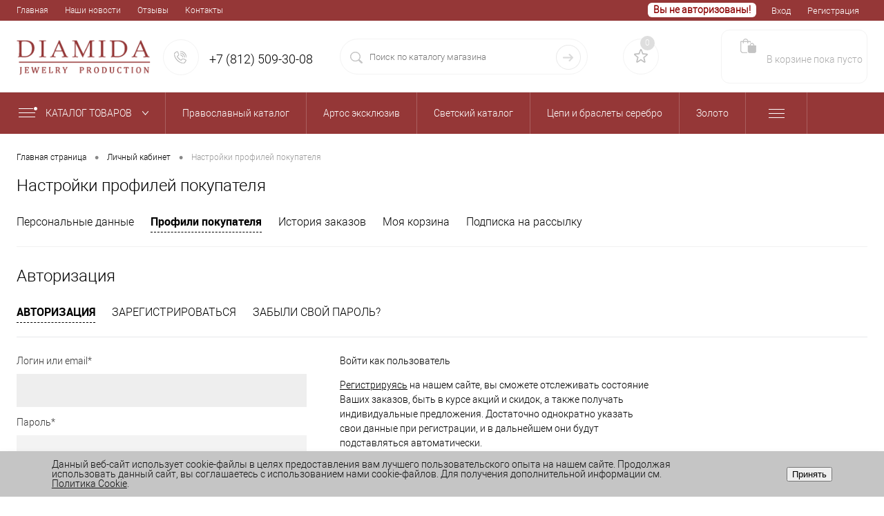

--- FILE ---
content_type: text/html; charset=UTF-8
request_url: https://serebroopt.ru/personal/profile/
body_size: 19662
content:




<!DOCTYPE html>
<html lang="ru">
	<head>
		<meta charset="UTF-8">
		<meta name="format-detection" content="telephone=no">
		<meta name="viewport" content="width=device-width, initial-scale=1, maximum-scale=1, user-scalable=0"/>
		<link rel="shortcut icon" type="image/x-icon" href="/favicon.ico?v=1692800149?v=?v=?v=" />
		<meta http-equiv="X-UA-Compatible" content="IE=edge">
		<meta name="theme-color" content="#3498db">
																																				<meta http-equiv="Content-Type" content="text/html; charset=UTF-8" />
<meta name="robots" content="index, follow" />
<meta name="keywords" content="готовый интернет-магазин одежды" />
<meta name="description" content="Готовый интернет-магазин одежды DressCode" />
<link href="/bitrix/js/ui/design-tokens/dist/ui.design-tokens.css?167303752624720" type="text/css"  rel="stylesheet" />
<link href="/bitrix/js/ui/fonts/opensans/ui.font.opensans.css?16730374712555" type="text/css"  rel="stylesheet" />
<link href="/bitrix/js/main/popup/dist/main.popup.bundle.css?169929816429861" type="text/css"  rel="stylesheet" />
<link href="/bitrix/js/main/core/css/core_date.css?167303749410481" type="text/css"  rel="stylesheet" />
<link href="/bitrix/templates/dresscodeV2/components/bitrix/menu/personal/style.css?16928001491686" type="text/css"  rel="stylesheet" />
<link href="/bitrix/templates/dresscodeV2/components/bitrix/system.auth.authorize/.default/style.css?16928001492757" type="text/css"  rel="stylesheet" />
<link href="/bitrix/templates/dresscodeV2/components/bitrix/sale.personal.profile.list/.default/style.css?16928001491828" type="text/css"  rel="stylesheet" />
<link href="/bitrix/panel/main/popup.css?167303752022696" type="text/css"  data-template-style="true"  rel="stylesheet" />
<link href="/bitrix/templates/dresscodeV2/fonts/roboto/roboto.css?16928001492374" type="text/css"  data-template-style="true"  rel="stylesheet" />
<link href="/bitrix/templates/dresscodeV2/themes/diamida/style.css?174903358159938" type="text/css"  data-template-style="true"  rel="stylesheet" />
<link href="/bitrix/templates/dresscodeV2/headers/header2/css/style.css?170169348713234" type="text/css"  data-template-style="true"  rel="stylesheet" />
<link href="/bitrix/templates/dresscodeV2/headers/header2/css/types/type1.css?1692800149218" type="text/css"  data-template-style="true"  rel="stylesheet" />
<link href="/bitrix/templates/dresscodeV2/components/bitrix/menu/topMenu/style.css?17005138691252" type="text/css"  data-template-style="true"  rel="stylesheet" />
<link href="/bitrix/components/dresscode/sale.geo.positiion/templates/.default/style.css?169280014813517" type="text/css"  data-template-style="true"  rel="stylesheet" />
<link href="/bitrix/components/dresscode/search.line/templates/version2/style.css?17066876379156" type="text/css"  data-template-style="true"  rel="stylesheet" />
<link href="/bitrix/components/dresscode/favorite.line/templates/version2/style.css?16928001481065" type="text/css"  data-template-style="true"  rel="stylesheet" />
<link href="/bitrix/components/dresscode/compare.line/templates/version2/style.css?16928001481051" type="text/css"  data-template-style="true"  rel="stylesheet" />
<link href="/bitrix/templates/dresscodeV2/components/bitrix/sale.basket.basket.line/akTopCart2/style.css?16928001491877" type="text/css"  data-template-style="true"  rel="stylesheet" />
<link href="/bitrix/templates/dresscodeV2/components/bitrix/menu/catalogMenu/style.css?17016934879374" type="text/css"  data-template-style="true"  rel="stylesheet" />
<link href="/bitrix/templates/dresscodeV2/components/bitrix/breadcrumb/.default/style.css?16928001481315" type="text/css"  data-template-style="true"  rel="stylesheet" />
<link href="/bitrix/components/dresscode/products.by.filter/templates/.default/style.css?16928001481148" type="text/css"  data-template-style="true"  rel="stylesheet" />
<link href="/bitrix/components/dresscode/catalog.viewed.product/templates/.default/style.css?16928001481221" type="text/css"  data-template-style="true"  rel="stylesheet" />
<link href="/bitrix/templates/dresscodeV2/components/bitrix/catalog.bigdata.products/.default/style.css?16928001482069" type="text/css"  data-template-style="true"  rel="stylesheet" />
<link href="/bitrix/components/niges/cookiesaccept/templates/.default/style.css?16738771672729" type="text/css"  data-template-style="true"  rel="stylesheet" />
<link href="/bitrix/templates/dresscodeV2/styles.css?1713284879156" type="text/css"  data-template-style="true"  rel="stylesheet" />
<link href="/bitrix/templates/dresscodeV2/template_styles.css?1749033581222568" type="text/css"  data-template-style="true"  rel="stylesheet" />
<script>if(!window.BX)window.BX={};if(!window.BX.message)window.BX.message=function(mess){if(typeof mess==='object'){for(let i in mess) {BX.message[i]=mess[i];} return true;}};</script>
<script>(window.BX||top.BX).message({'JS_CORE_LOADING':'Загрузка...','JS_CORE_NO_DATA':'- Нет данных -','JS_CORE_WINDOW_CLOSE':'Закрыть','JS_CORE_WINDOW_EXPAND':'Развернуть','JS_CORE_WINDOW_NARROW':'Свернуть в окно','JS_CORE_WINDOW_SAVE':'Сохранить','JS_CORE_WINDOW_CANCEL':'Отменить','JS_CORE_WINDOW_CONTINUE':'Продолжить','JS_CORE_H':'ч','JS_CORE_M':'м','JS_CORE_S':'с','JSADM_AI_HIDE_EXTRA':'Скрыть лишние','JSADM_AI_ALL_NOTIF':'Показать все','JSADM_AUTH_REQ':'Требуется авторизация!','JS_CORE_WINDOW_AUTH':'Войти','JS_CORE_IMAGE_FULL':'Полный размер'});</script>

<script src="/bitrix/js/main/core/core.js?1699298237489969"></script>

<script>BX.setJSList(['/bitrix/js/main/core/core_ajax.js','/bitrix/js/main/core/core_promise.js','/bitrix/js/main/polyfill/promise/js/promise.js','/bitrix/js/main/loadext/loadext.js','/bitrix/js/main/loadext/extension.js','/bitrix/js/main/polyfill/promise/js/promise.js','/bitrix/js/main/polyfill/find/js/find.js','/bitrix/js/main/polyfill/includes/js/includes.js','/bitrix/js/main/polyfill/matches/js/matches.js','/bitrix/js/ui/polyfill/closest/js/closest.js','/bitrix/js/main/polyfill/fill/main.polyfill.fill.js','/bitrix/js/main/polyfill/find/js/find.js','/bitrix/js/main/polyfill/matches/js/matches.js','/bitrix/js/main/polyfill/core/dist/polyfill.bundle.js','/bitrix/js/main/core/core.js','/bitrix/js/main/polyfill/intersectionobserver/js/intersectionobserver.js','/bitrix/js/main/lazyload/dist/lazyload.bundle.js','/bitrix/js/main/polyfill/core/dist/polyfill.bundle.js','/bitrix/js/main/parambag/dist/parambag.bundle.js']);
</script>
<script>(window.BX||top.BX).message({'pull_server_enabled':'Y','pull_config_timestamp':'1673187636','pull_guest_mode':'N','pull_guest_user_id':'0'});(window.BX||top.BX).message({'PULL_OLD_REVISION':'Для продолжения корректной работы с сайтом необходимо перезагрузить страницу.'});</script>
<script>(window.BX||top.BX).message({'JS_CORE_LOADING':'Загрузка...','JS_CORE_NO_DATA':'- Нет данных -','JS_CORE_WINDOW_CLOSE':'Закрыть','JS_CORE_WINDOW_EXPAND':'Развернуть','JS_CORE_WINDOW_NARROW':'Свернуть в окно','JS_CORE_WINDOW_SAVE':'Сохранить','JS_CORE_WINDOW_CANCEL':'Отменить','JS_CORE_WINDOW_CONTINUE':'Продолжить','JS_CORE_H':'ч','JS_CORE_M':'м','JS_CORE_S':'с','JSADM_AI_HIDE_EXTRA':'Скрыть лишние','JSADM_AI_ALL_NOTIF':'Показать все','JSADM_AUTH_REQ':'Требуется авторизация!','JS_CORE_WINDOW_AUTH':'Войти','JS_CORE_IMAGE_FULL':'Полный размер'});</script>
<script>(window.BX||top.BX).message({'AMPM_MODE':false});(window.BX||top.BX).message({'MONTH_1':'Январь','MONTH_2':'Февраль','MONTH_3':'Март','MONTH_4':'Апрель','MONTH_5':'Май','MONTH_6':'Июнь','MONTH_7':'Июль','MONTH_8':'Август','MONTH_9':'Сентябрь','MONTH_10':'Октябрь','MONTH_11':'Ноябрь','MONTH_12':'Декабрь','MONTH_1_S':'января','MONTH_2_S':'февраля','MONTH_3_S':'марта','MONTH_4_S':'апреля','MONTH_5_S':'мая','MONTH_6_S':'июня','MONTH_7_S':'июля','MONTH_8_S':'августа','MONTH_9_S':'сентября','MONTH_10_S':'октября','MONTH_11_S':'ноября','MONTH_12_S':'декабря','MON_1':'янв','MON_2':'фев','MON_3':'мар','MON_4':'апр','MON_5':'мая','MON_6':'июн','MON_7':'июл','MON_8':'авг','MON_9':'сен','MON_10':'окт','MON_11':'ноя','MON_12':'дек','DAY_OF_WEEK_0':'Воскресенье','DAY_OF_WEEK_1':'Понедельник','DAY_OF_WEEK_2':'Вторник','DAY_OF_WEEK_3':'Среда','DAY_OF_WEEK_4':'Четверг','DAY_OF_WEEK_5':'Пятница','DAY_OF_WEEK_6':'Суббота','DOW_0':'Вс','DOW_1':'Пн','DOW_2':'Вт','DOW_3':'Ср','DOW_4':'Чт','DOW_5':'Пт','DOW_6':'Сб','FD_SECOND_AGO_0':'#VALUE# секунд назад','FD_SECOND_AGO_1':'#VALUE# секунду назад','FD_SECOND_AGO_10_20':'#VALUE# секунд назад','FD_SECOND_AGO_MOD_1':'#VALUE# секунду назад','FD_SECOND_AGO_MOD_2_4':'#VALUE# секунды назад','FD_SECOND_AGO_MOD_OTHER':'#VALUE# секунд назад','FD_SECOND_DIFF_0':'#VALUE# секунд','FD_SECOND_DIFF_1':'#VALUE# секунда','FD_SECOND_DIFF_10_20':'#VALUE# секунд','FD_SECOND_DIFF_MOD_1':'#VALUE# секунда','FD_SECOND_DIFF_MOD_2_4':'#VALUE# секунды','FD_SECOND_DIFF_MOD_OTHER':'#VALUE# секунд','FD_SECOND_SHORT':'#VALUE#с','FD_MINUTE_AGO_0':'#VALUE# минут назад','FD_MINUTE_AGO_1':'#VALUE# минуту назад','FD_MINUTE_AGO_10_20':'#VALUE# минут назад','FD_MINUTE_AGO_MOD_1':'#VALUE# минуту назад','FD_MINUTE_AGO_MOD_2_4':'#VALUE# минуты назад','FD_MINUTE_AGO_MOD_OTHER':'#VALUE# минут назад','FD_MINUTE_DIFF_0':'#VALUE# минут','FD_MINUTE_DIFF_1':'#VALUE# минута','FD_MINUTE_DIFF_10_20':'#VALUE# минут','FD_MINUTE_DIFF_MOD_1':'#VALUE# минута','FD_MINUTE_DIFF_MOD_2_4':'#VALUE# минуты','FD_MINUTE_DIFF_MOD_OTHER':'#VALUE# минут','FD_MINUTE_0':'#VALUE# минут','FD_MINUTE_1':'#VALUE# минуту','FD_MINUTE_10_20':'#VALUE# минут','FD_MINUTE_MOD_1':'#VALUE# минуту','FD_MINUTE_MOD_2_4':'#VALUE# минуты','FD_MINUTE_MOD_OTHER':'#VALUE# минут','FD_MINUTE_SHORT':'#VALUE#мин','FD_HOUR_AGO_0':'#VALUE# часов назад','FD_HOUR_AGO_1':'#VALUE# час назад','FD_HOUR_AGO_10_20':'#VALUE# часов назад','FD_HOUR_AGO_MOD_1':'#VALUE# час назад','FD_HOUR_AGO_MOD_2_4':'#VALUE# часа назад','FD_HOUR_AGO_MOD_OTHER':'#VALUE# часов назад','FD_HOUR_DIFF_0':'#VALUE# часов','FD_HOUR_DIFF_1':'#VALUE# час','FD_HOUR_DIFF_10_20':'#VALUE# часов','FD_HOUR_DIFF_MOD_1':'#VALUE# час','FD_HOUR_DIFF_MOD_2_4':'#VALUE# часа','FD_HOUR_DIFF_MOD_OTHER':'#VALUE# часов','FD_HOUR_SHORT':'#VALUE#ч','FD_YESTERDAY':'вчера','FD_TODAY':'сегодня','FD_TOMORROW':'завтра','FD_DAY_AGO_0':'#VALUE# дней назад','FD_DAY_AGO_1':'#VALUE# день назад','FD_DAY_AGO_10_20':'#VALUE# дней назад','FD_DAY_AGO_MOD_1':'#VALUE# день назад','FD_DAY_AGO_MOD_2_4':'#VALUE# дня назад','FD_DAY_AGO_MOD_OTHER':'#VALUE# дней назад','FD_DAY_DIFF_0':'#VALUE# дней','FD_DAY_DIFF_1':'#VALUE# день','FD_DAY_DIFF_10_20':'#VALUE# дней','FD_DAY_DIFF_MOD_1':'#VALUE# день','FD_DAY_DIFF_MOD_2_4':'#VALUE# дня','FD_DAY_DIFF_MOD_OTHER':'#VALUE# дней','FD_DAY_AT_TIME':'#DAY# в #TIME#','FD_DAY_SHORT':'#VALUE#д','FD_MONTH_AGO_0':'#VALUE# месяцев назад','FD_MONTH_AGO_1':'#VALUE# месяц назад','FD_MONTH_AGO_10_20':'#VALUE# месяцев назад','FD_MONTH_AGO_MOD_1':'#VALUE# месяц назад','FD_MONTH_AGO_MOD_2_4':'#VALUE# месяца назад','FD_MONTH_AGO_MOD_OTHER':'#VALUE# месяцев назад','FD_MONTH_DIFF_0':'#VALUE# месяцев','FD_MONTH_DIFF_1':'#VALUE# месяц','FD_MONTH_DIFF_10_20':'#VALUE# месяцев','FD_MONTH_DIFF_MOD_1':'#VALUE# месяц','FD_MONTH_DIFF_MOD_2_4':'#VALUE# месяца','FD_MONTH_DIFF_MOD_OTHER':'#VALUE# месяцев','FD_MONTH_SHORT':'#VALUE#мес','FD_YEARS_AGO_0':'#VALUE# лет назад','FD_YEARS_AGO_1':'#VALUE# год назад','FD_YEARS_AGO_10_20':'#VALUE# лет назад','FD_YEARS_AGO_MOD_1':'#VALUE# год назад','FD_YEARS_AGO_MOD_2_4':'#VALUE# года назад','FD_YEARS_AGO_MOD_OTHER':'#VALUE# лет назад','FD_YEARS_DIFF_0':'#VALUE# лет','FD_YEARS_DIFF_1':'#VALUE# год','FD_YEARS_DIFF_10_20':'#VALUE# лет','FD_YEARS_DIFF_MOD_1':'#VALUE# год','FD_YEARS_DIFF_MOD_2_4':'#VALUE# года','FD_YEARS_DIFF_MOD_OTHER':'#VALUE# лет','FD_YEARS_SHORT_0':'#VALUE#л','FD_YEARS_SHORT_1':'#VALUE#г','FD_YEARS_SHORT_10_20':'#VALUE#л','FD_YEARS_SHORT_MOD_1':'#VALUE#г','FD_YEARS_SHORT_MOD_2_4':'#VALUE#г','FD_YEARS_SHORT_MOD_OTHER':'#VALUE#л','CAL_BUTTON':'Выбрать','CAL_TIME_SET':'Установить время','CAL_TIME':'Время','FD_LAST_SEEN_TOMORROW':'завтра в #TIME#','FD_LAST_SEEN_NOW':'только что','FD_LAST_SEEN_TODAY':'сегодня в #TIME#','FD_LAST_SEEN_YESTERDAY':'вчера в #TIME#','FD_LAST_SEEN_MORE_YEAR':'более года назад'});</script>
<script type="extension/settings" data-extension="main.date">{"formats":{"FORMAT_DATE":"DD.MM.YYYY","FORMAT_DATETIME":"DD.MM.YYYY HH:MI:SS","SHORT_DATE_FORMAT":"d.m.Y","MEDIUM_DATE_FORMAT":"j M Y","LONG_DATE_FORMAT":"j F Y","DAY_MONTH_FORMAT":"j F","DAY_SHORT_MONTH_FORMAT":"j M","SHORT_DAY_OF_WEEK_MONTH_FORMAT":"D, j F","SHORT_DAY_OF_WEEK_SHORT_MONTH_FORMAT":"D, j M","DAY_OF_WEEK_MONTH_FORMAT":"l, j F","FULL_DATE_FORMAT":"l, j F Y","SHORT_TIME_FORMAT":"H:i","LONG_TIME_FORMAT":"H:i:s"}}</script>
<script>(window.BX||top.BX).message({'WEEK_START':'1'});</script>
<script>(window.BX||top.BX).message({'LANGUAGE_ID':'ru','FORMAT_DATE':'DD.MM.YYYY','FORMAT_DATETIME':'DD.MM.YYYY HH:MI:SS','COOKIE_PREFIX':'BITRIX_SM','SERVER_TZ_OFFSET':'10800','UTF_MODE':'Y','SITE_ID':'s1','SITE_DIR':'/','USER_ID':'','SERVER_TIME':'1769020899','USER_TZ_OFFSET':'0','USER_TZ_AUTO':'Y','bitrix_sessid':'8251a0dd7a3880a78c9643c99b972528'});</script>


<script src="/bitrix/js/ui/dexie/dist/dexie3.bundle.js?1699298226187520"></script>
<script src="/bitrix/js/main/core/core_ls.js?167303673610430"></script>
<script src="/bitrix/js/main/core/core_fx.js?167303673616888"></script>
<script src="/bitrix/js/main/core/core_frame_cache.js?169929823917266"></script>
<script src="/bitrix/js/pull/protobuf/protobuf.js?1673036780274055"></script>
<script src="/bitrix/js/pull/protobuf/model.js?167303678070928"></script>
<script src="/bitrix/js/rest/client/rest.client.js?167517591417414"></script>
<script src="/bitrix/js/pull/client/pull.client.js?169929818680598"></script>
<script src="/bitrix/js/main/pageobject/pageobject.js?1673036735864"></script>
<script src="/bitrix/js/main/core/core_window.js?169929824198766"></script>
<script src="/bitrix/js/main/popup/dist/main.popup.bundle.js?1699298154117166"></script>
<script src="/bitrix/js/main/date/main.date.js?169929815447122"></script>
<script src="/bitrix/js/main/core/core_date.js?167303673636080"></script>
<script>
					(function () {
						"use strict";

						var counter = function ()
						{
							var cookie = (function (name) {
								var parts = ("; " + document.cookie).split("; " + name + "=");
								if (parts.length == 2) {
									try {return JSON.parse(decodeURIComponent(parts.pop().split(";").shift()));}
									catch (e) {}
								}
							})("BITRIX_CONVERSION_CONTEXT_s1");

							if (cookie && cookie.EXPIRE >= BX.message("SERVER_TIME"))
								return;

							var request = new XMLHttpRequest();
							request.open("POST", "/bitrix/tools/conversion/ajax_counter.php", true);
							request.setRequestHeader("Content-type", "application/x-www-form-urlencoded");
							request.send(
								"SITE_ID="+encodeURIComponent("s1")+
								"&sessid="+encodeURIComponent(BX.bitrix_sessid())+
								"&HTTP_REFERER="+encodeURIComponent(document.referrer)
							);
						};

						if (window.frameRequestStart === true)
							BX.addCustomEvent("onFrameDataReceived", counter);
						else
							BX.ready(counter);
					})();
				</script>
<!-- Yandex.Metrika counter --> <script data-skip-moving="true"> (function(m,e,t,r,i,k,a){m[i]=m[i]||function(){(m[i].a=m[i].a||[]).push(arguments)}; m[i].l=1*new Date(); for (var j = 0; j < document.scripts.length; j++) {if (document.scripts[j].src === r) { return; }} k=e.createElement(t),a=e.getElementsByTagName(t)[0],k.async=1,k.src=r,a.parentNode.insertBefore(k,a)}) (window, document, "script", "https://mc.yandex.ru/metrika/tag.js", "ym");  ym(94843217, "init", {         clickmap:true,         trackLinks:true,         accurateTrackBounce:true,         webvisor:true }); </script> <noscript><div><img src="https://mc.yandex.ru/watch/94843217" style="position:absolute; left:-9999px;" alt="" /></div></noscript> <!-- /Yandex.Metrika counter -->
<script>
		if (window == window.top) {
			document.addEventListener("DOMContentLoaded", function() {
			    var div = document.createElement("div");
			    div.innerHTML = ' <div id="nca-cookiesaccept-line" class="nca-cookiesaccept-line style-3 " > <div id="nca-nca-position-left"id="nca-bar" class="nca-bar nca-style- nca-animation-none nca-position-left "> <div class="nca-cookiesaccept-line-text">Данный веб-сайт использует cookie-файлы в целях предоставления вам лучшего пользовательского опыта на нашем сайте. Продолжая использовать данный сайт, вы соглашаетесь с использованием нами cookie-файлов. Для получения дополнительной информации см. <a href="#" target="_blank">Политика Cookie</a>.</div> <div><button type="button" id="nca-cookiesaccept-line-accept-btn" onclick="ncaCookieAcceptBtn()" >Принять</button></div> </div> </div> ';
				document.body.appendChild(div);
			});
		}

		function ncaCookieAcceptBtn(){ 
			var alertWindow = document.getElementById("nca-cookiesaccept-line");
			alertWindow.remove();

			var cookie_string = "NCA_COOKIE_ACCEPT_1" + "=" + escape("Y"); 
			var expires = new Date((new Date).getTime() + (1000 * 60 * 60 * 24 * 730)); 
			cookie_string += "; expires=" + expires.toUTCString(); 
			cookie_string += "; path=" + escape ("/"); 
			document.cookie = cookie_string; 
			
		}

		function ncaCookieAcceptCheck(){		
			var closeCookieValue = "N"; 
			var value = "; " + document.cookie;
			var parts = value.split("; " + "NCA_COOKIE_ACCEPT_1" + "=");
			if (parts.length == 2) { 
				closeCookieValue = parts.pop().split(";").shift(); 
			}
			if(closeCookieValue != "Y") { 
				/*document.head.insertAdjacentHTML("beforeend", "<style>#nca-cookiesaccept-line {display:flex}</style>")*/
			} else { 
				document.head.insertAdjacentHTML("beforeend", "<style>#nca-cookiesaccept-line {display:none}</style>")
			}
		}

		ncaCookieAcceptCheck();

	</script>
 <style> .nca-cookiesaccept-line { box-sizing: border-box !important; margin: 0 !important; border: none !important; width: 100% !important; min-height: 10px !important; max-height: 250px !important; display: block; clear: both !important; padding: 12px !important; /* position: absolute; */ position: fixed; bottom: 0px !important; opacity: 1; transform: translateY(0%); z-index: 99999; } .nca-cookiesaccept-line > div { display: flex; align-items: center; } .nca-cookiesaccept-line > div > div { padding-left: 5%; padding-right: 5%; } .nca-cookiesaccept-line a { color: inherit; text-decoration:underline; } @media screen and (max-width:767px) { .nca-cookiesaccept-line > div > div { padding-left: 1%; padding-right: 1%; } } </style> <span id="nca-new-styles"></span> <span id="fit_new_css"></span> 

<script>
	(function(w,d,u){
		var s=d.createElement('script');s.async=true;s.src=u+'?'+(Date.now()/60000|0);
		var h=d.getElementsByTagName('script')[0];h.parentNode.insertBefore(s,h);
	})(window,document,'https://cdn-ru.bitrix24.ru/b10433435/crm/site_button/loader_2_7rrzlw.js');
</script>

<!--'start_frame_cache_TVwM3R'--><!-- Bitrix24.LiveChat external config -->
<script>
	window.addEventListener('onBitrixLiveChat', function(event)
	{
		var config = {'user':{'hash':'5488c521e9ae64b5c9040ee0d5406843','name':'','lastName':'','email':''},'firstMessage':'[b]Страна пользователя[/b]: [ZW] ZIMBABWE[br][br][b]Сайт[/b]: #VAR_HOST#[br][b]Страница сайта[/b]: #VAR_PAGE#'};
		var widget = event.detail.widget;

		widget.setUserRegisterData(
			config.user
		);
		widget.setCustomData(
			config.firstMessage.replace('#VAR_HOST#', location.hostname).replace('#VAR_PAGE#', '[url='+location.href+']'+(document.title || location.href)+'[/url]')
		);

	
	});
</script>
<!-- /Bitrix24.LiveChat external config -->
<!--'end_frame_cache_TVwM3R'-->



<script src="/bitrix/templates/dresscodeV2/js/jquery-1.11.0.min.js?169280014996381"></script>
<script src="/bitrix/templates/dresscodeV2/js/jquery.easing.1.3.js?16928001494579"></script>
<script src="/bitrix/templates/dresscodeV2/js/rangeSlider.js?16928001495519"></script>
<script src="/bitrix/templates/dresscodeV2/js/maskedinput.js?169280014910826"></script>
<script src="/bitrix/templates/dresscodeV2/js/system.js?170065237473896"></script>
<script src="/bitrix/templates/dresscodeV2/js/topMenu.js?16928001492693"></script>
<script src="/bitrix/templates/dresscodeV2/js/topSearch.js?16928001491157"></script>
<script src="/bitrix/templates/dresscodeV2/js/dwCarousel.js?16928001498380"></script>
<script src="/bitrix/templates/dresscodeV2/js/dwSlider.js?169280014911767"></script>
<script src="/bitrix/templates/dresscodeV2/js/dwTimer.js?16928001492038"></script>
<script src="/bitrix/templates/dresscodeV2/js/dwZoomer.js?17018546333244"></script>
<script src="/bitrix/components/dresscode/sale.geo.positiion/templates/.default/script.js?16928001488528"></script>
<script src="/bitrix/components/dresscode/search.line/templates/version2/script.js?16928001483095"></script>
<script src="/bitrix/templates/dresscodeV2/components/bitrix/menu/catalogMenu/script.js?16928001496737"></script>
<script src="/bitrix/templates/dresscodeV2/components/bitrix/catalog.bigdata.products/.default/script.js?169280014836121"></script>
<script src="/bitrix/templates/dresscodeV2/components/bitrix/sale.basket.basket.line/bottomCart/script.js?170006401012313"></script>
<script src="/bitrix/components/dresscode/catalog.product.subscribe.online/templates/.default/script.js?16928001481198"></script>
<script src="/bitrix/templates/dresscodeV2/components/bitrix/system.auth.authorize/.default/script.js?16928001493951"></script>
<script>var _ba = _ba || []; _ba.push(["aid", "f99b580027bd431961e8dc846b08d043"]); _ba.push(["host", "serebroopt.ru"]); (function() {var ba = document.createElement("script"); ba.type = "text/javascript"; ba.async = true;ba.src = (document.location.protocol == "https:" ? "https://" : "http://") + "bitrix.info/ba.js";var s = document.getElementsByTagName("script")[0];s.parentNode.insertBefore(ba, s);})();</script>


		<title>Авторизация</title>
	</head>
<body class="loading  panels_white">
	<div id="panel">
			</div>
	<div id="foundation">
		<div id="topHeader2" class="color_theme">
	<div class="limiter">
		<div class="leftColumn">
				<ul id="topMenu">
					
							<li><a href="/">Главная</a></li>
						
					
							<li><a href="/news">Наши новости</a></li>
						
					
							<li><a href="/reviews">Отзывы</a></li>
						
					
							<li><a href="/about/contacts/">Контакты</a></li>
						
			</ul>
		</div>
		<div class="rightColumn">
			<ul id="topService">
				<!--'start_frame_cache_1Kz6Lg'--><!--'end_frame_cache_1Kz6Lg'-->					<li class="top-auth-login"><a href="/auth/?backurl=/personal/profile/">Вход</a></li>
	<li class="top-auth-register"><a href="/auth/?register=yes&amp;backurl=/personal/profile/">Регистрация</a></li>
			</ul>
		</div>
							<div id="header2_username"><div id="header2_username_text">Вы не авторизованы!</div></div>
			</div>
</div>
<div id="subHeader2">
	<div class="limiter">
		<div class="subTable">
			<div class="subTableColumn">
				<div class="subContainer">
					<div id="logo">
							<a href="/"><img src="/bitrix/templates/dresscodeV2/images/logo.png?v=1747040741" alt=""></a>
					</div>
					<div id="topHeading">
						<div class="vertical">
							<p>Производство ювелирных изделий</p>						</div>
					</div>
                                    <div id="topCallback" class="telephone">
						<div class="wrap">
                                                    <span class="icon callBack"></span>
							<div class="nf">
								<span class="heading">+7 (812) 509-30-08</span>							</div>
						</div>
					</div>
				</div>
			</div>
			<div class="subTableColumn">
				<div id="topSearchLine">
					<div id="topSearch2">
	<form action="/search/" method="GET" id="topSearchForm">
		<div class="searchContainerInner">
			<div class="searchContainer">
				<div class="searchColumn">
					<input type="text" name="q" value="" autocomplete="off" placeholder="Поиск по каталогу магазина" id="searchQuery">
				</div>
				<div class="searchColumn">
					<input type="submit" name="send" value="Y" id="goSearch">
					<input type="hidden" name="r" value="Y">
				</div>
			</div>
		</div>
	</form>
</div>
<div id="searchResult"></div>
<div id="searchOverlap"></div>
<script>
	var searchAjaxPath = "/bitrix/components/dresscode/search.line/ajax.php";
	var searchProductParams = '{"COMPONENT_TEMPLATE":".default","IBLOCK_TYPE":"catalog","IBLOCK_ID":"18","CACHE_TYPE":"A","CACHE_TIME":"3600000","PRICE_CODE":["\u0421\u043f\u0435\u0446 2 \u0434\u043b\u044f \u0415\u043f\u0430\u0440\u0445\u0438\u0439","\u0421\u043f\u0435\u0446 1 \u0434\u043b\u044f \u0425\u0440\u0430\u043c\u043e\u0432","\u0421\u0442\u0430\u043d\u0434\u0430\u0440\u0442\u043d\u044b\u0439 \u043f\u0440\u0430\u0439\u0441"],"CONVERT_CURRENCY":"Y","CURRENCY_ID":"RUB","PROPERTY_CODE":["OFFERS","ATT_BRAND","COLOR","ZOOM2","BATTERY_LIFE","SWITCH","GRAF_PROC","LENGTH_OF_CORD","DISPLAY","LOADING_LAUNDRY","FULL_HD_VIDEO_RECORD","INTERFACE","COMPRESSORS","Number_of_Outlets","MAX_RESOLUTION_VIDEO","MAX_BUS_FREQUENCY","MAX_RESOLUTION","FREEZER","POWER_SUB","POWER","HARD_DRIVE_SPACE","MEMORY","OS","ZOOM","PAPER_FEED","SUPPORTED_STANDARTS","VIDEO_FORMAT","SUPPORT_2SIM","MP3","ETHERNET_PORTS","MATRIX","CAMERA","PHOTOSENSITIVITY","DEFROST","SPEED_WIFI","SPIN_SPEED","PRINT_SPEED","SOCKET","IMAGE_STABILIZER","GSM","SIM","TYPE","MEMORY_CARD","TYPE_BODY","TYPE_MOUSE","TYPE_PRINT","CONNECTION","TYPE_OF_CONTROL","TYPE_DISPLAY","TYPE2","REFRESH_RATE","RANGE","AMOUNT_MEMORY","MEMORY_CAPACITY","VIDEO_BRAND","DIAGONAL","RESOLUTION","TOUCH","CORES","LINE_PROC","PROCESSOR","CLOCK_SPEED","TYPE_PROCESSOR","PROCESSOR_SPEED","HARD_DRIVE","HARD_DRIVE_TYPE","Number_of_memory_slots","MAXIMUM_MEMORY_FREQUENCY","TYPE_MEMORY","BLUETOOTH","FM","GPS","HDMI","SMART_TV","USB","WIFI","FLASH","ROTARY_DISPLAY","SUPPORT_3D","SUPPORT_3G","WITH_COOLER","FINGERPRINT","COLLECTION","TOTAL_OUTPUT_POWER","VID_ZASTECHKI","VID_SUMKI","PROFILE","VYSOTA_RUCHEK","GAS_CONTROL","WARRANTY","GRILL","MORE_PROPERTIES","GENRE","OTSEKOV","CONVECTION","INTAKE_POWER","NAZNAZHENIE","BULK","PODKLADKA","SURFACE_COATING","brand_tyres","SEASON","SEASONOST","DUST_COLLECTION","REF","COUNTRY_BRAND","DRYING","REMOVABLE_TOP_COVER","CONTROL","FINE_FILTER","FORM_FAKTOR","SKU_COLOR","CML2_ARTICLE","DELIVERY","PICKUP","USER_ID","BLOG_POST_ID","VIDEO","BLOG_COMMENTS_CNT","VOTE_COUNT","SHOW_MENU","SIMILAR_PRODUCT","RATING","RELATED_PRODUCT","VOTE_SUM",""],"HIDE_NOT_AVAILABLE":"N","HIDE_MEASURES":"N","~COMPONENT_TEMPLATE":".default","~IBLOCK_TYPE":"catalog","~IBLOCK_ID":"18","~CACHE_TYPE":"A","~CACHE_TIME":"3600000","~PRICE_CODE":["\u0421\u043f\u0435\u0446 2 \u0434\u043b\u044f \u0415\u043f\u0430\u0440\u0445\u0438\u0439","\u0421\u043f\u0435\u0446 1 \u0434\u043b\u044f \u0425\u0440\u0430\u043c\u043e\u0432","\u0421\u0442\u0430\u043d\u0434\u0430\u0440\u0442\u043d\u044b\u0439 \u043f\u0440\u0430\u0439\u0441"],"~CONVERT_CURRENCY":"Y","~CURRENCY_ID":"RUB","~PROPERTY_CODE":["OFFERS","ATT_BRAND","COLOR","ZOOM2","BATTERY_LIFE","SWITCH","GRAF_PROC","LENGTH_OF_CORD","DISPLAY","LOADING_LAUNDRY","FULL_HD_VIDEO_RECORD","INTERFACE","COMPRESSORS","Number_of_Outlets","MAX_RESOLUTION_VIDEO","MAX_BUS_FREQUENCY","MAX_RESOLUTION","FREEZER","POWER_SUB","POWER","HARD_DRIVE_SPACE","MEMORY","OS","ZOOM","PAPER_FEED","SUPPORTED_STANDARTS","VIDEO_FORMAT","SUPPORT_2SIM","MP3","ETHERNET_PORTS","MATRIX","CAMERA","PHOTOSENSITIVITY","DEFROST","SPEED_WIFI","SPIN_SPEED","PRINT_SPEED","SOCKET","IMAGE_STABILIZER","GSM","SIM","TYPE","MEMORY_CARD","TYPE_BODY","TYPE_MOUSE","TYPE_PRINT","CONNECTION","TYPE_OF_CONTROL","TYPE_DISPLAY","TYPE2","REFRESH_RATE","RANGE","AMOUNT_MEMORY","MEMORY_CAPACITY","VIDEO_BRAND","DIAGONAL","RESOLUTION","TOUCH","CORES","LINE_PROC","PROCESSOR","CLOCK_SPEED","TYPE_PROCESSOR","PROCESSOR_SPEED","HARD_DRIVE","HARD_DRIVE_TYPE","Number_of_memory_slots","MAXIMUM_MEMORY_FREQUENCY","TYPE_MEMORY","BLUETOOTH","FM","GPS","HDMI","SMART_TV","USB","WIFI","FLASH","ROTARY_DISPLAY","SUPPORT_3D","SUPPORT_3G","WITH_COOLER","FINGERPRINT","COLLECTION","TOTAL_OUTPUT_POWER","VID_ZASTECHKI","VID_SUMKI","PROFILE","VYSOTA_RUCHEK","GAS_CONTROL","WARRANTY","GRILL","MORE_PROPERTIES","GENRE","OTSEKOV","CONVECTION","INTAKE_POWER","NAZNAZHENIE","BULK","PODKLADKA","SURFACE_COATING","brand_tyres","SEASON","SEASONOST","DUST_COLLECTION","REF","COUNTRY_BRAND","DRYING","REMOVABLE_TOP_COVER","CONTROL","FINE_FILTER","FORM_FAKTOR","SKU_COLOR","CML2_ARTICLE","DELIVERY","PICKUP","USER_ID","BLOG_POST_ID","VIDEO","BLOG_COMMENTS_CNT","VOTE_COUNT","SHOW_MENU","SIMILAR_PRODUCT","RATING","RELATED_PRODUCT","VOTE_SUM",""],"~HIDE_NOT_AVAILABLE":"N","~HIDE_MEASURES":"N","LAZY_LOAD_PICTURES":"N"}';
</script>				</div>
			</div>
			<div class="subTableColumn">
				<div class="topWishlist">
					<div id="flushTopwishlist">
						<!--'start_frame_cache_zkASNO'--><div class="wrap">
	<a class="icon" title="Избранное"></a>
	<a class="text">0</a>
</div>
<script>
	window.wishListTemplate = "version2";
</script>
<!--'end_frame_cache_zkASNO'-->					</div>
				</div>
				<div class="topCompare" style="visibility:hidden;">
					<div id="flushTopCompare">
						<!--'start_frame_cache_yqTuxz'--><div class="wrap">
	<a class="icon" title="Сравнение"></a>
	<a class="text">0</a>
</div>
<script>
	window.compareTemplate = "version2";
</script>
<!--'end_frame_cache_yqTuxz'-->					</div>
				</div>
				<div class="cart">
					<div id="flushTopCart">
						<!--'start_frame_cache_FKauiI'-->
<div class="wrap">
	<a 
		class="heading
			">
		<span class="icon">
			<span class="count">
							</span>
		</span>
		<ins>
			В корзине <span class="adds">пока</span> пусто					</ins>
	</a>
</div>

<script>
	window.topCartTemplate = "akTopCart2";
</script>

	<script>
		changeAddCartButtonEmpty();
	</script>

<!--'end_frame_cache_FKauiI'-->					</div>
				</div>
			</div>
		</div>
	</div>
</div>


<div class="menuContainerColor color_theme">
			<div id="mainMenuStaticContainer">
			<div id="mainMenuContainer" class="auto-fixed">
				<div class="limiter">
					<a href="/catalog/" class="minCatalogButton" id="catalogSlideButton">
						<img src="/bitrix/templates/dresscodeV2/images/catalogButton.png" alt=""> Каталог товаров					</a>
											<div id="menuCatalogSection">
							<div class="menuSection">
								<a href="/catalog/" class="catalogButton"><span class="catalogButtonImage"></span>Каталог товаров <span class="sectionMenuArrow"></span></a>
								<div class="drop">
									<div class="limiter">
										<ul class="menuSectionList">
																							<li class="sectionColumn">
													<div class="container">
																													<a href="/catalog/pravoslavnyy_katalog/" class="picture">
																<img src="/upload/resize_cache/iblock/79e/200_130_1/3tgkn1rxgf7all9xaql8gisfowypjesw.jpg" alt="Православный каталог">
															</a>
																												<a href="/catalog/pravoslavnyy_katalog/" class="menuLink">
															Православный каталог														</a>
													</div>
												</li>
																							<li class="sectionColumn">
													<div class="container">
																													<a href="/catalog/artos_eksklyuziv/" class="picture">
																<img src="/upload/resize_cache/iblock/aeb/200_130_1/fcudr10q7ul37hgib6ja25x9urjjlqum.jpg" alt="Артос эксклюзив">
															</a>
																												<a href="/catalog/artos_eksklyuziv/" class="menuLink">
															Артос эксклюзив														</a>
													</div>
												</li>
																							<li class="sectionColumn">
													<div class="container">
																													<a href="/catalog/svetskiy_katalog/" class="picture">
																<img src="/upload/resize_cache/iblock/800/200_130_1/8ghpw5z15ferthwm23ngr1jbkn965zrw.jpg" alt="Светский каталог">
															</a>
																												<a href="/catalog/svetskiy_katalog/" class="menuLink">
															Светский каталог														</a>
													</div>
												</li>
																							<li class="sectionColumn">
													<div class="container">
																													<a href="/catalog/tsepi_i_braslety_serebro/" class="picture">
																<img src="/upload/resize_cache/iblock/b30/200_130_1/r3j94ziko10urqqqmddanpzm3wzsbscj.jpg" alt="Цепи и браслеты серебро">
															</a>
																												<a href="/catalog/tsepi_i_braslety_serebro/" class="menuLink">
															Цепи и браслеты серебро														</a>
													</div>
												</li>
																							<li class="sectionColumn">
													<div class="container">
																													<a href="/catalog/zoloto/" class="picture">
																<img src="/upload/resize_cache/iblock/d46/200_130_1/g4e3xf2hzy7yd0xahuhp45bv81lepnjn.jpg" alt="Золото">
															</a>
																												<a href="/catalog/zoloto/" class="menuLink">
															Золото														</a>
													</div>
												</li>
																							<li class="sectionColumn">
													<div class="container">
																													<a href="/catalog/prochee/" class="picture">
																<img src="/upload/resize_cache/iblock/c3d/200_130_1/9rvmeitd960bujbewe1c3ms98an4few5.jpg" alt="Прочее">
															</a>
																												<a href="/catalog/prochee/" class="menuLink">
															Прочее														</a>
													</div>
												</li>
																					</ul>
									</div>
								</div>
							</div>
						</div>
										<ul id="mainMenu">
													<li class="eChild allow-dropdown">
								<a href="/catalog/pravoslavnyy_katalog/" class="menuLink">
																		<span class="back"></span>
									<span class="link-title">Православный каталог</span>
									<span class="dropdown btn-simple btn-micro"></span>
								</a>
																	<div class="drop">
										<div class="limiter">
																																				<ul class="nextColumn">
																																													<li class="allow-dropdown">
																																			<a href="/catalog/pravoslavnyy_katalog/kresty/" class="menu2Link has-image">
																			<img src="/upload/resize_cache/iblock/f98/190_100_1/b43740mlt555r09szcvh8a6x0p35qb40.jpg" alt="Кресты" title="Кресты">
																		</a>
																																		<a href="/catalog/pravoslavnyy_katalog/kresty/" class="menu2Link">
																		Кресты																																					<span class="dropdown btn-simple btn-micro"></span>
																																			</a>
																																			<ul>
																																							<li>
																					<a href="/catalog/pravoslavnyy_katalog/kresty/serebryanye_kresty/" class="menu2Link">
																						Серебряные кресты																					</a>
																				</li>
																																							<li>
																					<a href="/catalog/pravoslavnyy_katalog/kresty/pozolochennye_kresty/" class="menu2Link">
																						Позолоченные кресты																					</a>
																				</li>
																																							<li>
																					<a href="/catalog/pravoslavnyy_katalog/kresty/shtampovannye_kresty/" class="menu2Link">
																						Штампованные кресты																					</a>
																				</li>
																																							<li>
																					<a href="/catalog/pravoslavnyy_katalog/kresty/rodirovannye_kresty/" class="menu2Link">
																						Родированные кресты																					</a>
																				</li>
																																							<li>
																					<a href="/catalog/pravoslavnyy_katalog/kresty/serebryanye_kresty_s_dragotsennymi_i_poludragotsennymi_kamnyami/" class="menu2Link">
																						Серебряные кресты с драгоценными и полудрагоценными камнями																					</a>
																				</li>
																																					</ul>
																																	</li>
																																																												<li>
																																			<a href="/catalog/pravoslavnyy_katalog/izdeliya_v_upakovke/" class="menu2Link has-image">
																			<img src="/upload/resize_cache/iblock/e29/190_100_1/g9byqct9zk9pha48algnnt2y4fdl3pe0.jpg" alt="Изделия в упаковке" title="Изделия в упаковке">
																		</a>
																																		<a href="/catalog/pravoslavnyy_katalog/izdeliya_v_upakovke/" class="menu2Link">
																		Изделия в упаковке																																			</a>
																																	</li>
																																																												<li>
																																			<a href="/catalog/pravoslavnyy_katalog/akimov/" class="menu2Link has-image">
																			<img src="/upload/resize_cache/iblock/876/190_100_1/gbhp4w9di6ofzktj3nikjow4gohsx67m.png" alt="Акимов" title="Акимов">
																		</a>
																																		<a href="/catalog/pravoslavnyy_katalog/akimov/" class="menu2Link">
																		Акимов																																			</a>
																																	</li>
																																																												<li>
																																			<a href="/catalog/pravoslavnyy_katalog/sredstva_dlya_ukhoda_za_yuvelirnymi_izdeliyami_1/" class="menu2Link has-image">
																			<img src="/upload/resize_cache/iblock/48d/190_100_1/s4k92dd6twx2unn4o6u8sg431wxcrdsz.jpg" alt="Средства для ухода за ювелирными изделиями" title="Средства для ухода за ювелирными изделиями">
																		</a>
																																		<a href="/catalog/pravoslavnyy_katalog/sredstva_dlya_ukhoda_za_yuvelirnymi_izdeliyami_1/" class="menu2Link">
																		Средства для ухода за ювелирными изделиями																																			</a>
																																	</li>
																																										</ul>
																																																<ul class="nextColumn">
																																													<li class="allow-dropdown">
																																			<a href="/catalog/pravoslavnyy_katalog/podveski/" class="menu2Link has-image">
																			<img src="/upload/resize_cache/iblock/571/190_100_1/rve3drq3glnsf7l27wtalzqbe4li8j3v.jpg" alt="Подвески" title="Подвески">
																		</a>
																																		<a href="/catalog/pravoslavnyy_katalog/podveski/" class="menu2Link">
																		Подвески																																					<span class="dropdown btn-simple btn-micro"></span>
																																			</a>
																																			<ul>
																																							<li>
																					<a href="/catalog/pravoslavnyy_katalog/podveski/podveski_serebryanye/" class="menu2Link">
																						Подвески серебряные																					</a>
																				</li>
																																							<li>
																					<a href="/catalog/pravoslavnyy_katalog/podveski/podveski_rodirovannye/" class="menu2Link">
																						Подвески родированные																					</a>
																				</li>
																																							<li>
																					<a href="/catalog/pravoslavnyy_katalog/podveski/podveski_pozolochennye/" class="menu2Link">
																						Подвески позолоченные																					</a>
																				</li>
																																							<li>
																					<a href="/catalog/pravoslavnyy_katalog/podveski/svyatye_obrazy/" class="menu2Link">
																						Святые образы																					</a>
																				</li>
																																					</ul>
																																	</li>
																																																												<li>
																																			<a href="/catalog/pravoslavnyy_katalog/lozhki/" class="menu2Link has-image">
																			<img src="/upload/resize_cache/iblock/88e/190_100_1/hibr2nhzgmc4axn544f7vtq3cr03231n.jpg" alt="Ложки" title="Ложки">
																		</a>
																																		<a href="/catalog/pravoslavnyy_katalog/lozhki/" class="menu2Link">
																		Ложки																																			</a>
																																	</li>
																																										</ul>
																																																<ul class="nextColumn">
																																													<li>
																																			<a href="/catalog/pravoslavnyy_katalog/ladanki_i_moshcheviki/" class="menu2Link has-image">
																			<img src="/upload/resize_cache/iblock/f7d/190_100_1/66t7hnllobgtqqy5ignswhe92qwg1tcu.jpg" alt="Ладанки и мощевики" title="Ладанки и мощевики">
																		</a>
																																		<a href="/catalog/pravoslavnyy_katalog/ladanki_i_moshcheviki/" class="menu2Link">
																		Ладанки и мощевики																																			</a>
																																	</li>
																																																												<li class="allow-dropdown">
																																			<a href="/catalog/pravoslavnyy_katalog/koltsa_5/" class="menu2Link has-image">
																			<img src="/upload/resize_cache/iblock/8cd/190_100_1/crzoebod0uak54xmalnbzmo7jno75msl.jpg" alt="Кольца" title="Кольца">
																		</a>
																																		<a href="/catalog/pravoslavnyy_katalog/koltsa_5/" class="menu2Link">
																		Кольца																																					<span class="dropdown btn-simple btn-micro"></span>
																																			</a>
																																			<ul>
																																							<li>
																					<a href="/catalog/pravoslavnyy_katalog/koltsa_5/koltsa_serebryanye/" class="menu2Link">
																						Кольца серебряные																					</a>
																				</li>
																																							<li>
																					<a href="/catalog/pravoslavnyy_katalog/koltsa_5/koltsa_pozolochennye/" class="menu2Link">
																						Кольца позолоченные																					</a>
																				</li>
																																					</ul>
																																	</li>
																																																												<li>
																																			<a href="/catalog/pravoslavnyy_katalog/krestilnye_nabory/" class="menu2Link has-image">
																			<img src="/upload/resize_cache/iblock/b08/190_100_1/n39qu4lki8jzkwos3r0z2rvcnv40v0ao.JPG" alt="Крестильные наборы" title="Крестильные наборы">
																		</a>
																																		<a href="/catalog/pravoslavnyy_katalog/krestilnye_nabory/" class="menu2Link">
																		Крестильные наборы																																			</a>
																																	</li>
																																										</ul>
																																																<ul class="nextColumn">
																																													<li>
																																			<a href="/catalog/pravoslavnyy_katalog/sergi/" class="menu2Link has-image">
																			<img src="/upload/resize_cache/iblock/253/190_100_1/6x8cvdskrgsgyfqugxlzmsjgirrbqmp6.png" alt="Серьги" title="Серьги">
																		</a>
																																		<a href="/catalog/pravoslavnyy_katalog/sergi/" class="menu2Link">
																		Серьги																																			</a>
																																	</li>
																																																												<li class="allow-dropdown">
																																			<a href="/catalog/pravoslavnyy_katalog/ikony/" class="menu2Link has-image">
																			<img src="/upload/resize_cache/iblock/e86/190_100_1/yy8v1no74u1da7zgxxz3oypgdzv8gtff.jpg" alt="Иконы" title="Иконы">
																		</a>
																																		<a href="/catalog/pravoslavnyy_katalog/ikony/" class="menu2Link">
																		Иконы																																					<span class="dropdown btn-simple btn-micro"></span>
																																			</a>
																																			<ul>
																																							<li>
																					<a href="/catalog/pravoslavnyy_katalog/ikony/ikony_rukopisnye/" class="menu2Link">
																						Иконы рукописные																					</a>
																				</li>
																																							<li>
																					<a href="/catalog/pravoslavnyy_katalog/ikony/ikony_pechatnye/" class="menu2Link">
																						Иконы печатные																					</a>
																				</li>
																																							<li>
																					<a href="/catalog/pravoslavnyy_katalog/ikony/ikony_poserebrennye/" class="menu2Link">
																						Иконы посеребренные																					</a>
																				</li>
																																							<li>
																					<a href="/catalog/pravoslavnyy_katalog/ikony/ikony_dlya_nosheniya_s_soboy/" class="menu2Link">
																						Иконы для ношения с собой																					</a>
																				</li>
																																					</ul>
																																	</li>
																																										</ul>
																																	</div>
									</div>
															</li>
													<li class="eChild">
								<a href="/catalog/artos_eksklyuziv/" class="menuLink">
																		<span class="back"></span>
									<span class="link-title">Артос эксклюзив</span>
									<span class="dropdown btn-simple btn-micro"></span>
								</a>
															</li>
													<li class="eChild allow-dropdown">
								<a href="/catalog/svetskiy_katalog/" class="menuLink">
																		<span class="back"></span>
									<span class="link-title">Светский каталог</span>
									<span class="dropdown btn-simple btn-micro"></span>
								</a>
																	<div class="drop">
										<div class="limiter">
																																				<ul class="nextColumn">
																																													<li>
																																			<a href="/catalog/svetskiy_katalog/podveski_1/" class="menu2Link has-image">
																			<img src="/upload/resize_cache/iblock/365/190_100_1/rh7mtjjtk1500s7v3po3bkhktu7h2tx2.jpg" alt="Подвески" title="Подвески">
																		</a>
																																		<a href="/catalog/svetskiy_katalog/podveski_1/" class="menu2Link">
																		Подвески																																			</a>
																																	</li>
																																																												<li>
																																			<a href="/catalog/svetskiy_katalog/raznoe/" class="menu2Link has-image">
																			<img src="/upload/resize_cache/iblock/882/190_100_1/2r4y90jdxi9xdu6bqf6gzignqajf4ty0.jpg" alt="Разное" title="Разное">
																		</a>
																																		<a href="/catalog/svetskiy_katalog/raznoe/" class="menu2Link">
																		Разное																																			</a>
																																	</li>
																																																												<li>
																																			<a href="/catalog/svetskiy_katalog/shnurki_i_gaytany/" class="menu2Link has-image">
																			<img src="/upload/resize_cache/iblock/637/190_100_1/ga01h55czwp79qyvx72praicrpalpwtb.jpg" alt="Шнурки и гайтаны" title="Шнурки и гайтаны">
																		</a>
																																		<a href="/catalog/svetskiy_katalog/shnurki_i_gaytany/" class="menu2Link">
																		Шнурки и гайтаны																																			</a>
																																	</li>
																																										</ul>
																																																<ul class="nextColumn">
																																													<li>
																																			<a href="/catalog/svetskiy_katalog/koltsa_1/" class="menu2Link has-image">
																			<img src="/upload/resize_cache/iblock/acb/190_100_1/ho77hpf7a7jv74n3icms3nlg642nrfzp.JPG" alt="Кольца" title="Кольца">
																		</a>
																																		<a href="/catalog/svetskiy_katalog/koltsa_1/" class="menu2Link">
																		Кольца																																			</a>
																																	</li>
																																										</ul>
																																																<ul class="nextColumn">
																																													<li>
																																			<a href="/catalog/svetskiy_katalog/sergi_1/" class="menu2Link has-image">
																			<img src="/upload/resize_cache/iblock/49c/190_100_1/kxe626lqvt3mu0una18crvrwp3e2h9sw.jpg" alt="Серьги" title="Серьги">
																		</a>
																																		<a href="/catalog/svetskiy_katalog/sergi_1/" class="menu2Link">
																		Серьги																																			</a>
																																	</li>
																																										</ul>
																																	</div>
									</div>
															</li>
													<li class="eChild allow-dropdown">
								<a href="/catalog/tsepi_i_braslety_serebro/" class="menuLink">
																		<span class="back"></span>
									<span class="link-title">Цепи и браслеты серебро</span>
									<span class="dropdown btn-simple btn-micro"></span>
								</a>
																	<div class="drop">
										<div class="limiter">
																																				<ul class="nextColumn">
																																													<li>
																																			<a href="/catalog/tsepi_i_braslety_serebro/ruchnye/" class="menu2Link has-image">
																			<img src="/upload/resize_cache/iblock/6d3/190_100_1/bmkf21vy4vpeis9ufqkjsh11n5kpi54x.jpg" alt="Ручные" title="Ручные">
																		</a>
																																		<a href="/catalog/tsepi_i_braslety_serebro/ruchnye/" class="menu2Link">
																		Ручные																																			</a>
																																	</li>
																																										</ul>
																																																<ul class="nextColumn">
																																													<li>
																																			<a href="/catalog/tsepi_i_braslety_serebro/mashinnye/" class="menu2Link has-image">
																			<img src="/upload/resize_cache/iblock/26a/190_100_1/eqf6xk086g0ie5zckhk76d5dsd9ucok5.jpg" alt="Машинные" title="Машинные">
																		</a>
																																		<a href="/catalog/tsepi_i_braslety_serebro/mashinnye/" class="menu2Link">
																		Машинные																																			</a>
																																	</li>
																																										</ul>
																																	</div>
									</div>
															</li>
													<li class="eChild allow-dropdown">
								<a href="/catalog/zoloto/" class="menuLink">
																		<span class="back"></span>
									<span class="link-title">Золото</span>
									<span class="dropdown btn-simple btn-micro"></span>
								</a>
																	<div class="drop">
										<div class="limiter">
																																				<ul class="nextColumn">
																																													<li>
																																			<a href="/catalog/zoloto/kresty_i_podveski/" class="menu2Link has-image">
																			<img src="/upload/resize_cache/iblock/1bb/190_100_1/bkv4tpwtk8t4rgtf9q21um22s0emusq3.JPG" alt="Кресты и подвески" title="Кресты и подвески">
																		</a>
																																		<a href="/catalog/zoloto/kresty_i_podveski/" class="menu2Link">
																		Кресты и подвески																																			</a>
																																	</li>
																																																												<li>
																																			<a href="/catalog/zoloto/sergi_zolotye/" class="menu2Link has-image">
																			<img src="/upload/resize_cache/iblock/e83/190_100_1/qqcri9duh9hwpsdsyqits0lx5q8m2bpg.jpg" alt="Серьги золотые" title="Серьги золотые">
																		</a>
																																		<a href="/catalog/zoloto/sergi_zolotye/" class="menu2Link">
																		Серьги золотые																																			</a>
																																	</li>
																																										</ul>
																																																<ul class="nextColumn">
																																													<li>
																																			<a href="/catalog/zoloto/kresty_s_dragotsennymi_kamnyami/" class="menu2Link has-image">
																			<img src="/upload/resize_cache/iblock/1a0/190_100_1/712ltbxyz51q6g9oqjenojttfm9bqn4t.jpg" alt="Кресты с драгоценными камнями" title="Кресты с драгоценными камнями">
																		</a>
																																		<a href="/catalog/zoloto/kresty_s_dragotsennymi_kamnyami/" class="menu2Link">
																		Кресты с драгоценными камнями																																			</a>
																																	</li>
																																										</ul>
																																																<ul class="nextColumn">
																																													<li>
																																			<a href="/catalog/zoloto/koltsa_2/" class="menu2Link has-image">
																			<img src="/upload/resize_cache/iblock/a81/190_100_1/tz7x1phle7z5s1kf3q15woflt1feufdd.jpg" alt="Кольца" title="Кольца">
																		</a>
																																		<a href="/catalog/zoloto/koltsa_2/" class="menu2Link">
																		Кольца																																			</a>
																																	</li>
																																										</ul>
																																	</div>
									</div>
															</li>
													<li class="eChild allow-dropdown">
								<a href="/catalog/prochee/" class="menuLink">
																		<span class="back"></span>
									<span class="link-title">Прочее</span>
									<span class="dropdown btn-simple btn-micro"></span>
								</a>
																	<div class="drop">
										<div class="limiter">
																																				<ul class="nextColumn">
																																													<li class="allow-dropdown">
																																			<a href="/catalog/prochee/musulmanskiy_katalog/" class="menu2Link has-image">
																			<img src="/upload/resize_cache/iblock/b45/190_100_1/ixmn5clg9jnk9it5f8o4ydw70kc1nz82.jpg" alt="Мусульманский каталог" title="Мусульманский каталог">
																		</a>
																																		<a href="/catalog/prochee/musulmanskiy_katalog/" class="menu2Link">
																		Мусульманский каталог																																					<span class="dropdown btn-simple btn-micro"></span>
																																			</a>
																																			<ul>
																																							<li>
																					<a href="/catalog/prochee/musulmanskiy_katalog/podveski_2/" class="menu2Link">
																						Подвески																					</a>
																				</li>
																																							<li>
																					<a href="/catalog/prochee/musulmanskiy_katalog/koltsa_3/" class="menu2Link">
																						Кольца																					</a>
																				</li>
																																					</ul>
																																	</li>
																																																												<li>
																																			<a href="/catalog/prochee/raznoe_2/" class="menu2Link has-image">
																			<img src="/upload/resize_cache/iblock/1c3/190_100_1/5f39ak2ghhpbmrouf0m6zielnra0mh5k.jpg" alt="Разное" title="Разное">
																		</a>
																																		<a href="/catalog/prochee/raznoe_2/" class="menu2Link">
																		Разное																																			</a>
																																	</li>
																																										</ul>
																																																<ul class="nextColumn">
																																													<li class="allow-dropdown">
																																			<a href="/catalog/prochee/oberegi/" class="menu2Link has-image">
																			<img src="/upload/resize_cache/iblock/3e4/190_100_1/8sdvo63oprsv1aoad01b47owjtek9ju4.jpg" alt="Обереги" title="Обереги">
																		</a>
																																		<a href="/catalog/prochee/oberegi/" class="menu2Link">
																		Обереги																																					<span class="dropdown btn-simple btn-micro"></span>
																																			</a>
																																			<ul>
																																							<li>
																					<a href="/catalog/prochee/oberegi/koltsa_4/" class="menu2Link">
																						Кольца																					</a>
																				</li>
																																							<li>
																					<a href="/catalog/prochee/oberegi/podveski_3/" class="menu2Link">
																						Подвески																					</a>
																				</li>
																																							<li>
																					<a href="/catalog/prochee/oberegi/braslety/" class="menu2Link">
																						Браслеты																					</a>
																				</li>
																																					</ul>
																																	</li>
																																										</ul>
																																																<ul class="nextColumn">
																																													<li>
																																			<a href="/catalog/prochee/fenshuy/" class="menu2Link has-image">
																			<img src="/upload/resize_cache/iblock/9dc/190_100_1/2v6bevev8wflvm9fjprq9mug5k07ezir.jpg" alt="Фэншуй" title="Фэншуй">
																		</a>
																																		<a href="/catalog/prochee/fenshuy/" class="menu2Link">
																		Фэншуй																																			</a>
																																	</li>
																																										</ul>
																																	</div>
									</div>
															</li>
											</ul>
				</div>
			</div>
		</div>
	</div>			<div id="main">

								
				<div class="limiter">
									<div id="breadcrumbs"><ul><li itemscope itemtype="https://data-vocabulary.org/Breadcrumb"><a href="/" title="Главная страница" itemprop="url"><span itemprop="title">Главная страница</span></a></li><li><span class="arrow"> &bull; </span></li><li itemscope itemtype="https://data-vocabulary.org/Breadcrumb"><a href="/personal/" title="Личный кабинет" itemprop="url"><span itemprop="title">Личный кабинет</span></a></li><li><span class="arrow"> &bull; </span></li><li><span class="changeName">Настройки профилей покупателя</span></li></ul></div>												<h1>Настройки профилей покупателя</h1>

<div id="personalMenuWrap">
<ul id="personalMenu">

			<li><a href="/personal/">Персональные данные</a></li>
		
			<li><a href="/personal/profile/" class="selected">Профили покупателя</a></li>
		
			<li><a href="/personal/order/">История заказов</a></li>
		
			<li><a href="/personal/cart/">Моя корзина</a></li>
		
			<li><a href="/personal/subscribe/">Подписка на рассылку</a></li>
		

</ul>
</div>
<h1>Авторизация</h1>
<ul id="authMenu">
	<li><a href="/personal/profile/?login=yes" rel="nofollow" class="selected">Авторизация</a></li>
	<li><a href="/personal/profile/?register=yes" rel="nofollow">Зарегистрироваться</a></li>
	<li><a href="/personal/profile/?forgot_password=yes" rel="nofollow">Забыли свой пароль?</a></li>
</ul>
<div class="bx-auth">
		<div class="leftContainer">
		<div class="bx-auth-type-items">
			<div class="bx-auth-type-item auth-by-login active">
				<form name="form_auth" method="post" target="_top" action="/personal/profile/?login=yes" class="bx-auth-form">
					<div class="bx-auth-input-line">
						<div class="bx-authform-label-container">Логин или email*</div>
						<div class="bx-authform-input-container">
							<input type="text" name="USER_LOGIN" maxlength="255" value="" />
						</div>
					</div>
					<div class="bx-auth-input-line" style="margin-bottom: 40px;">
						<div class="bx-authform-label-container">Пароль*</div>
						<div class="bx-authform-input-container">
														<input id="password-input" type="password" name="USER_PASSWORD" maxlength="255" autocomplete="off" />
							<div class="checkbox">
								<input type="checkbox" id="VIEW_PASSWORD_AUTH" name="VIEW_PASSWORD" value="N" />
								<label class="view_password_label" for="VIEW_PASSWORD_AUTH"> Показать пароль</label>
							</div>
						</div>
					</div>
					<div class="bx-auth-captcha-container">
											</div>
											<div class="checkbox">
							<input type="checkbox" id="USER_REMEMBER_BY_LOGIN" name="USER_REMEMBER" value="Y" checked="checked" />
							<label class="bx-filter-param-label" for="USER_REMEMBER_BY_LOGIN">Запомнить меня на этом компьютере</label>
						</div>
										<input type="hidden" name="ACTION_TYPE" value="AUTH" />
					<input type="hidden" name="AUTH_TYPE" value="LOGIN" />
					<input type="hidden" name="SITE_ID" value="s1" />
											<input type="hidden" name="BACKURL" value="/personal/profile/" />
										<div class="bx-auth-error-container"></div>
					<div class="auth-submit-container">
						<input type="submit" class="btn btn-primary submit sendForm" name="Login" value="Войти" />
						<a href="/personal/profile/?forgot_password=yes" rel="nofollow" class="forgot">Забыли свой пароль?</a>
					</div>
				</form>
			</div>
					</div>
	</div>
	<div class="rightContainer">
		<h3 class="bx-title">Войти как пользователь</h3>
				<p><a href="/auth/?register=yes&backurl=%2F" class="registerLink">Регистрируясь</a> на нашем сайте, вы сможете отслеживать состояние Ваших заказов, быть в курсе акций и скидок, а также получать индивидуальные предложения. 
	Достаточно однократно указать свои данные при регистрации, и в дальнейшем они будут подставляться автоматически. </p>
	</div>
</div>
<script>
			try{document.form_auth.USER_LOGIN.focus();}catch(e){}
	</script>
<script>
	var authAjaxPath = "/bitrix/templates/dresscodeV2/components/bitrix/system.auth.authorize/.default/ajax.php";
</script>

<script>
	jQuery('body').on('click', '#VIEW_PASSWORD_AUTH', function(){
	if ($(this).is(':checked')){
		$('#password-input').attr('type', 'text');
	} else {
		$('#password-input').attr('type', 'password');
	}
}); 
</script>	<h3>Список профилей пуст</h3>
	<br /><br />											</div>
				<div id="footerTabsCaption">
	<div class="wrapper">
		<div class="items">
								</div>
	</div>
</div>
<div id="footerTabs">
	<div class="wrapper">
		<div class="items">
				
			
		</div>
	</div>
</div>

<!--'start_frame_cache_es4Hjc'-->
	<div id="bigdata_recommended_products_Zz2YMH"></div>

	<script>
		BX.ready(function(){
			bx_rcm_get_from_cloud(
				'bigdata_recommended_products_Zz2YMH',
				{'uid':'','aid':'f99b580027bd431961e8dc846b08d043','count':'30','op':'recommend','ib':'18'},
				{
					'parameters':'[base64]/0LXRhiAyINC00LvRjyDQldC/0LDRgNGF0LjQuSI7aToxO3M6MzA6ItCh0L/QtdGGIDEg0LTQu9GPINCl0YDQsNC80L7QsiI7aToyO3M6MzM6ItCh0YLQsNC90LTQsNGA0YLQvdGL0Lkg0L/[base64].e38ed10c30383a16f6e733ae28dda1f6d406e2bccae87b6cde64be8388abb3fe',
					'template': '.default.9fd5304d871690397f78f544b1702797944e6baa46866809114a94fc83c219d2',
					'site_id': 's1',
					'rcm': 'yes'
				}
			);
		});
	</script>
	<!--'end_frame_cache_es4Hjc'-->                
		<div id="footer" class="variant_3">
			<div class="fc">
				<div class="limiter">
					<div id="rowFooter">
						<div id="leftFooter">
							<div class="footerRow">
								<div class="column">
									<span class="heading">Каталог</span>
										<ul class="footerMenu">
					
							<li><a href="/catalog/pravoslavnyy_katalog/">Православный каталог</a></li>
						
					
							<li><a href="/catalog/artos_eksklyuziv/">Артос эксклюзив</a></li>
						
					
							<li><a href="/catalog/svetskiy_katalog/">Светский каталог</a></li>
						
					
							<li><a href="/catalog/tsepi_i_braslety_serebro/">Цепи и браслеты серебро</a></li>
						
					
							<li><a href="/catalog/zoloto/">Золото</a></li>
						
					
							<li><a href="/catalog/gerby/">Гербы</a></li>
						
					
							<li><a href="/catalog/prochee/">Прочее</a></li>
						
			</ul>
								</div>
								<div class="column">
									<span class="heading">Разделы сайта</span>
										<ul class="footerMenu">
					
							<li><a href="/about/about.php">О компании</a></li>
						
					
							<li><a href="/index.php">Главная</a></li>
						
					
							<li><a href="/news">Наши новости</a></li>
						
					
							<li><a href="/reviews">Отзывы</a></li>
						
					
							<li><a href="/about/contacts/">Контакты</a></li>
						
					
							<li><a href="/category_tree.php">Каталоги PDF</a></li>
						
			</ul>
																	</div>
							</div>
						</div>
						<div id="rightFooter">
							<table class="rightTable">
								<tr class="footerRow">
									<td class="leftColumn">
											<div class="logo">
					<a href="/"><img src="/bitrix/templates/dresscodeV2/images/logo_diamida_w.png" alt=""></a>
			</div>







										<p>Copyright 2026 © serebroopt.ru Производство ювелирных изделий. Все права защищены.</p>										
<p class="hr">191123, г. Санкт-Петербург, Фурштатская ул., 37,  офис 10<!-- <a href="/about/contacts/" class="showMap">Посмотреть на карте</a>--></p>
										
									</td>
									<td class="rightColumn">
										<div class="wrap">
											
<div class="telephone" style="color:white;">+7 (812) 509-30-08</div><div class="email">Email: <a href="mailto:sale@diamida.ru">sale@diamida.ru</a></div><ul class="list"><li>График работы Пн-Пт: с10:00 до 18:00 Сб, Вс: Выходной</li></ul>
																																											</div>
										<div class="creator">
											<a href="https://gl-it.ru" target="_blank"><img src="/bitrix/templates/dresscodeV2/images/logo-dev.svg" alt="Сделано в Глобал Ай Ти" title="Посетить сайт разработчика" width="150px"></a>
										</div>
									</td>
								</tr>
							</table>
						</div>
					</div>
				</div>
			</div>
			<div id="footerBottom" style="display:none;">
				<div class="limiter">
					<div class="creator" style="display:none;">
													<a href="https://dw24.su/"><img src="/bitrix/templates/dresscodeV2/images/dw.png" alt="Digital Web"></a>
											</div>
					<div class="social">
						<noindex>
	<ul class="sn">
		<li><a href="https://vk.com/feed" class="vk" rel="nofollow"></a></li>		<li><a href="https://www.facebook.com/" class="fb" rel="nofollow"></a></li>		<li><a href="https://ok.ru/" class="od" rel="nofollow"></a></li>		<li><a href="https://twitter.com/" class="tw" rel="nofollow"></a></li>		<li><a href="https://www.instagram.com/" class="go" rel="nofollow"></a></li>		<li><a href="https://www.youtube.com/" class="yo" rel="nofollow"></a></li>	</ul>
</noindex>					</div>
				</div>
			</div>
		</div>
		<div id="footerLine" class="color_theme">
			<div class="limiter">
				<div class="col" style="position:relative;">
					<div class="item">
						<script data-b24-form="click/10/5dxlrx" data-skip-moving="true">(function(w,d,u){var s=d.createElement('script');s.async=true;s.src=u+'?'+(Date.now()/180000|0);var h=d.getElementsByTagName('script')[0];h.parentNode.insertBefore(s,h);})(window,document,'https://cdn-ru.bitrix24.ru/b10433435/crm/form/loader_10.js');</script>
						<a class="callback" style="cursor:pointer"><span class="icon"></span> Обратная связь</a>
					</div>
					<div class="item">
						<a href="tel:+7 (812) 509-30-08" class="telephone">+7 (812) 509-30-08</a>					</div>
					<div class="item">
						<a href="mailto:sale@diamida.ru" class="email">sale@diamida.ru</a>					</div>
					<!--<div id="footer_message">Внимание! С 09.06.2023 до окончания работ возможно неправильное отображение остатков товаров!</div>-->
				</div>
				<div class="col" style="position:relative;">
					<div id="flushFooterCart">
						<!--'start_frame_cache_T0kNhm'-->


<div class="item" style="position:relative;display:none;">
	<a style="visibility:hidden;" class="compare"><span class="icon"></span><span class="textLabel">Сравнение</span><span class="mark">0</span></a>
	
	<div id="bx_guest_id" style="display:none;"></div>

	
	<div id="site_user_id" style="display:none;">0</div>

	
	<div id="current_uri" style="display:none;">/personal/profile/</div>
	<div id="current_title" style="display:none;">Авторизация</div>
	<div id="bx24_manager_id" style="display:none;"></div>
	<div id="site_user_groups" style="display:none;">2</div>

	
</div>

<div class="item">
	<a  class="wishlist"><span class="icon"></span><span class="textLabel">Избранное</span><span class="mark">0</span></a>
</div>
<div class="item" style="margin-right:0;">
	<a  class="cart">
		<span class="icon"></span>
		<span class="textLabel">Корзина</span>
		<span class="mark" style="font-weight:bold; text-transform:none;">&nbsp;шт. - &nbsp;гр. - <span id="emBottomCartSum">0 &#8381;</span></span>
	</a>
</div>

<script src="/bitrix/templates/dresscodeV2/components/bitrix/sale.basket.basket.line/bottomCart/script.js"></script>
<!--'end_frame_cache_T0kNhm'-->					</div>
					<div id="footer_cart_username">
													<div id="footer_cart_username_text">Вы не авторизованы!</div>
											</div>
				</div>
			</div>
		</div>
	</div>
	<div id="overlap"></div>

	
	<div id="appFastBuy" data-load="/bitrix/templates/dresscodeV2/images/picLoad.gif">
	<div id="appFastBuyContainer">
		<div class="heading">Купить в один клик <a href="#" class="close closeWindow"></a></div>
		<div class="container" id="fastBuyOpenContainer">
			<div class="column">
				<div id="fastBuyPicture"><a href="#" class="url"><img src="/bitrix/templates/dresscodeV2/images/picLoad.gif" alt="" class="picture"></a></div>
				<div id="fastBuyName"><a href="" class="name url"><span class="middle"></span></a></div>
				<div id="fastBuyPrice" class="price"></div>
			</div>
			<div class="column">
				<div class="title">Заполните данные для заказа</div>
				<form action="/callback/" id="fastBuyForm" method="GET">
					<input name="id" type="hidden" id="fastBuyFormId" value="">
					<input name="act" type="hidden" id="fastBuyFormAct" value="fastBack">
					<input name="SITE_ID" type="hidden" id="fastBuyFormSiteId" value="s1">
					<div class="formLine"><input name="name" type="text" placeholder="Имя*" value="" id="fastBuyFormName"></div>
					<div class="formLine"><input name="phone" type="text" placeholder="Телефон*" value="" id="fastBuyFormTelephone"></div>
					<div class="formLine"><textarea name="message" cols="30" rows="10" placeholder="Сообщение" id="fastBuyFormMessage"></textarea></div>
					<div class="formLine"><input type="checkbox" name="personalInfoFastBuy" id="personalInfoFastBuy"><label for="personalInfoFastBuy">Я согласен на <a href="/personal-info/" class="pilink">обработку персональных данных.</a>*</label></div>
					<div class="formLine"><a href="#" id="fastBuyFormSubmit"><img src="/bitrix/templates/dresscodeV2/images/incart.png" alt="Купить в один клик"> Купить в один клик</a></div>
				</form>
			</div>
		</div>
		<div id="fastBuyResult">
			<div id="fastBuyResultTitle"></div>
			<div id="fastBuyResultMessage"></div>
			<a href="" id="fastBuyResultClose" class="closeWindow">Закрыть окно</a>
        </div>
        			<script>
				$(function(){
					$("#fastBuyFormTelephone").mask("+7 (999) 999-99-99");
				});
			</script>
			</div>
</div>
	<div id="requestPrice" data-load="/bitrix/templates/dresscodeV2/images/picLoad.gif">
	<div id="requestPriceContainer">
		<div class="requestPriceHeading">Запросить стоимость товара <a href="#" class="close closeWindow"></a></div>
		<div class="requstProductContainer">
			<div class="productColumn">
				<div class="productImageBlock">
					<a href="#" class="requestPriceUrl" target="_blank"><img src="/bitrix/templates/dresscodeV2/images/picLoad.gif" alt="" class="requestPricePicture"></a>
				</div>
				<div class="productNameBlock">
					<a href="#" class="productUrl requestPriceUrl" target="_blank">
						<span class="middle">Загрузка товара</span>
					</a>
				</div>
			</div>
			<div class="formColumn">
				<div class="requestPriceFormHeading">Заполните данные для запроса цены</div>
				<form id="requestPriceForm" method="GET">
					<input type="text" name="name" value="" placeholder="Имя" id="requestPriceFormName">
					<input type="text" name="telephone" value="" data-required="Y" placeholder="Телефон*" id="requestPriceFormTelephone">
					<input type="hidden" name="productID" value="" id="requestPriceProductID">
					<input name="id" type="hidden" id="requestPriceFormId" value="">
					<input name="act" type="hidden" id="requestPriceFormAct" value="requestPrice">
					<input name="SITE_ID" type="hidden" id="requestPriceFormSiteId" value="s1">
					<textarea name="message" placeholder="Сообщение"></textarea>
					<div class="personalInfoRequest"><input type="checkbox" name="personalInfoRequest" id="personalInfoRequest"><label for="personalInfoRequest">Я согласен на <a href="/personal-info/" class="pilink">обработку персональных данных.</a>*</label></div>
					<a href="#" id="requestPriceSubmit"><img src="/bitrix/templates/dresscodeV2/images/request.png" alt="Запросить цену"> Запросить цену</a>
				</form>
			</div>
		</div>
		<div id="requestPriceResult">
			<div id="requestPriceResultTitle"></div>
			<div id="requestPriceResultMessage"></div>
			<a href="" id="requestPriceResultClose" class="closeWindow">Закрыть окно</a>
        </div>
	</div>
</div>
	<script>
	var subscribeOnlineAjaxDir = "/bitrix/components/dresscode/catalog.product.subscribe.online";
	var subscribeOnlineLang = {
		add: "Подписаться",
		delete: "Отписаться"
	}
</script>

	


				
	<div id="upButton">
		<a href="#"></a>
	</div>

	<script>
		var ajaxPath = "/ajax.php";
		var SITE_DIR = "/";
		var SITE_ID  = "s1";
		var TEMPLATE_PATH = "/bitrix/templates/dresscodeV2";
	</script>

	<script>
		var LANG = {
			BASKET_ADDED: "В корзине",
			WISHLIST_ADDED: "Добавлено",
			ADD_COMPARE_ADDED: "Добавлено",
			ADD_CART_LOADING: "Загрузка",
			ADD_BASKET_DEFAULT_LABEL: "В корзину",
			ADDED_CART_SMALL: "В корзине",
			CATALOG_AVAILABLE: "В наличии",
			GIFT_PRICE_LABEL: "Бесплатно",
			CATALOG_ON_ORDER: "Под заказ",
			CATALOG_NO_AVAILABLE: "Недоступно",
			FAST_VIEW_PRODUCT_LABEL: "Быстрый просмотр",
			CATALOG_ECONOMY: "Экономия: ",
			WISHLIST_SENDED: "Отправлено",
			REQUEST_PRICE_LABEL: "Цена по запросу",
			REQUEST_PRICE_BUTTON_LABEL: "Запросить цену",
			ADD_SUBSCRIBE_LABEL: "Подписаться",
			REMOVE_SUBSCRIBE_LABEL: "Отписаться"
		};
	</script>

	<script>
					var globalSettings = {
												"TEMPLATE_USE_AUTO_DEACTIVATE_PRODUCTS": 'Y',
																"TEMPLATE_USE_AUTO_AVAILABLE_PRODUCTS": 'Y',
																"TEMPLATE_COLLECTION_IBLOCK_ID": '1',
																"TEMPLATE_MASKED_INPUT_FORMAT": '+7 (999) 999-99-99',
																"TEMPLATE_USE_AUTO_SAVE_PRICE": 'N',
																"TEMPLATE_USE_AUTO_COLLECTION": 'N',
																"TEMPLATE_WATERMARK_POSITION": 'topleft',
																"TEMPLATE_USE_AUTO_WATERMARK": 'N',
																"TEMPLATE_CATALOG_MENU_COLOR": 'theme',
																"TEMPLATE_ODNOKLASSNIKI_LINK": 'https://ok.ru/',
																"TEMPLATE_WORKING_TIME_SHORT": 'с 10:00 до 18:00 по будням',
																"TEMPLATE_FOOTER_LINE_COLOR": 'theme',
																"TEMPLATE_PRODUCT_IBLOCK_ID": '18',
																"TEMPLATE_USE_MASKED_INPUT": 'Y',
																"TEMPLATE_SUBHEADER_COLOR": 'default',
																"TEMPLATE_BRAND_IBLOCK_ID": '1',
																"TEMPLATE_WATERMARK_TYPE": 'image',
																"TEMPLATE_WATERMARK_SIZE": 'big',
																							"TEMPLATE_TOP_MENU_FIXED": 'Y',
																"TEMPLATE_USE_AUTO_BRAND": 'N',
																"TEMPLATE_FOOTER_VARIANT": '3',
																"TEMPLATE_WATERMARK_FILL": 'exact',
																"TEMPLATE_INSTAGRAM_LINK": 'https://www.instagram.com/',
																"TEMPLATE_SKU_IBLOCK_ID": '19',
																"TEMPLATE_SLIDER_HEIGHT": 'default',
																"TEMPLATE_FACEBOOK_LINK": 'https://www.facebook.com/',
																"TEMPLATE_PANELS_COLOR": 'white',
																"TEMPLATE_HEADER_COLOR": 'theme',
																							"TEMPLATE_WORKING_TIME": 'График работы Пн-Пт: с10:00 до 18:00 Сб, Вс: Выходной',
																"TEMPLATE_YOUTUBE_LINK": 'https://www.youtube.com/',
																"TEMPLATE_TWITTER_LINK": 'https://twitter.com/',
																"TEMPLATE_FULL_ADDRESS": '191123, г. Санкт-Петербург, Фурштатская ул., 37,  офис 10',
																"TEMPLATE_PRICE_CODES": 'Спец 2 для Епархий, Спец 1 для Храмов, Стандартный прайс',
																"TEMPLATE_HEADER_TYPE": 'type1',
																"TEMPLATE_TELEPHONE_1": '+7 (812) 509-30-08',
																"TEMPLATE_METRICA_ID": '94843217',
																"TEMPLATE_THEME_NAME": 'diamida',
																"TEMPLATE_AUTH_TYPE": 'PASS',
																"TEMPLATE_COPYRIGHT": 'Copyright 2026 © serebroopt.ru Производство ювелирных изделий. Все права защищены.',
																"TEMPLATE_EMAIL_1": 'sale@diamida.ru',
																"TEMPLATE_VK_LINK": 'https://vk.com/feed',
																"TEMPLATE_ADDRESS": 'Фурштатская ул., 37,  офис 10',
																"TEMPLATE_SLOGAN": 'Производство ювелирных изделий',
																"TEMPLATE_HEADER": 'header2',
										}
			</script>

</body>
</html>



--- FILE ---
content_type: text/css
request_url: https://serebroopt.ru/bitrix/templates/dresscodeV2/components/bitrix/system.auth.authorize/.default/style.css?16928001492757
body_size: 829
content:
.bx-auth .bx-auth-type-select{
	line-height: normal;
	margin-bottom: 18px;
	font-size: 0;
}

.bx-auth .bx-auth-type-select .bx-auth-type-select-item{
	vertical-align: middle;
	display: inline-block;
	font-size: 14px;
}

.bx-auth .bx-auth-type-select .bx-auth-type-select-item{
	margin-left: 12px;
}

.bx-auth .bx-auth-type-select .bx-auth-type-select-item:first-child{
	margin-left: 0px;
}

.bx-auth .bx-auth-type-select .bx-auth-type-select-link{
	padding-right: 24px;
	padding-left: 24px;
	min-width: auto;
}

.bx-auth .bx-auth-type-item{
	display: none;
}

.bx-auth .bx-auth-type-item.active{
	display: block;
}

.bx-auth .emailAuth .bx-captcha{
	margin-top: 0px;
}

.bx-auth-error-item{
	margin-top: 12px;
	display: block;
}

.bx-auth .dbg_captha{
	margin-top: 12px;
}

.bx-auth .dbg_captha .bx-captcha{
	margin-bottom: 12px;
	margin-top: 0px;
}

.bx-auth .sendForm.loading{
    background-image: url(images/spin.svg);
    color: rgba(255, 255, 255, 0.6);
    background-repeat: no-repeat;
    background-position: 50% 50%;
    -webkit-transition: none;
    pointer-events: none;
    -o-transition: none;
    transition: none;
    opacity: 0.65;
}

.bx-auth .bx-title{
	font-size: 14px;
}

.bx-auth .bx-auth-error-item{
    text-transform: lowercase;
    border: 1px solid #f00;
    background-color: #fff;
    margin-bottom: 0px;
    line-height: 21px;
    margin-top: 12px;
    max-width: 100%;
    padding: 12px;
    width: auto;
}

.bx-auth .bx-auth-error-item:first-letter{
	text-transform: capitalize;
}

.bx-auth input:-webkit-autofill,
.bx-auth input:-webkit-autofill:hover,
.bx-auth input:-webkit-autofill:focus,
.bx-auth input:-webkit-autofill,
.bx-auth textarea:-webkit-autofill,
.bx-auth textarea:-webkit-autofill:hover,
.bx-auth textarea:-webkit-autofill:focus,
.bx-auth select:-webkit-autofill,
.bx-auth select:-webkit-autofill:hover,
.bx-auth select:-webkit-autofill:focus{
	background-color: #f3f3f3 !important;
	-webkit-box-shadow: 0 0 0 30px #f3f3f3 inset !important;
}

@media screen and (max-width: 750px){

	#main .bx-auth .leftContainer{
		margin-right: 0px;
		float: none;
	}

	#main .bx-auth input[type="text"],
	#main .bx-auth input[type="password"]{
		width: 100%;
	}

}

@media screen and (max-width: 600px){

	#main h1{
		margin-bottom: 12px;
	}

	#authMenu{
		display: none;
	}

}

@media screen and (max-width: 450px){

	#main .bx-auth .submit, .popup-window .btn{
		min-width: 170px;
		width: auto;
	}

}

@media screen and (max-width: 400px){

	#main .bx-auth .bx-auth-type-select .bx-auth-type-select-link {
	    padding-right: 16px;
	    padding-left: 16px;
	}

	#main .bx-auth .submit, .popup-window .btn{
		box-sizing: border-box;
		padding-right: 12px;
		padding-left: 12px;
		min-width: 120px;
		width: auto;
	}

}


--- FILE ---
content_type: text/css
request_url: https://serebroopt.ru/bitrix/templates/dresscodeV2/components/bitrix/sale.personal.profile.list/.default/style.css?16928001491828
body_size: 571
content:
.sale-personal-profile-list{
	overflow: auto;
}

/*Table*/
table.sale-personal-profile-list-container
{
	border-collapse: collapse;
	box-sizing: border-box;
	font-size: 14px;
	width: 100%;
}

/*Table head*/
table.sale-personal-profile-list-container th{
	font-family: "robotomedium";
	background-color: #f7f7f7;
	border: 1px solid #e4e4e4;
	font-weight: normal;
	padding: 12px 24px;
}

/* Table cells and heads*/
table.sale-personal-profile-list-container td{
	border: 1px solid #e4e4e4;
	vertical-align: middle;
	padding: 12px 24px;
	text-align: center;
	color: #333333;
}

table.sale-personal-profile-list-container tr:nth-child(odd) td{
	background-color: #fbfbfb;
}

table.sale-personal-profile-list-container td a{
	color: #000000;
}

table.sale-personal-profile-list-container td a:hover{
	opacity: 0.7;
}

table.sale-personal-profile-list-container td a:active{
	position: relative;
	top: 1px;
}

.sale-personal-profile-list-arrow-up,
.sale-personal-profile-list-arrow-down {
	color: #d8d8d8;
	-webkit-transition: color .3s ease;
	-moz-transition: color .3s ease;
	transition: color .3s ease;
}

.sale-personal-profile-list-arrow-up:hover,
.sale-personal-profile-list-arrow-down:hover {
	color: #337ab7;
}

.sale-personal-profile-list-actions {
	min-width: 120px;
}

.sale-personal-profile-list-close-button {
	display: inline-block;
	width: 18px;
	height: 18px;
	font-size: 0;
	background: url(images/sale-personal-profile-list-close.svg) 4px 4px no-repeat;
	-webkit-transition: opacity .3s ease;
	-moz-transition: opacity .3s ease;
	transition: opacity .3s ease;
	opacity: 1;
	vertical-align: middle;
	cursor: pointer;
}

.sale-personal-profile-list-close-button:hover {
	opacity: .5;
}

.sale-personal-profile-list-change-button {
	transition: border-bottom .3s ease;
	vertical-align: middle;
	display: inline-block;
}

--- FILE ---
content_type: text/css
request_url: https://serebroopt.ru/bitrix/templates/dresscodeV2/themes/diamida/style.css?174903358159938
body_size: 10515
content:
/*
Base color: #953737
Base color hover: #d3d3d3;
Base color focus: #714035;
*/

body.index{
	background-color: #f3f3f3;
}

.theme-background-svg{
	fill: #953737;
}

#subHeaderLine.color_theme,
#headerLine .headerLineTools .callBack,
#subHeaderLine.color_theme #subMenu .removedItemsContainer .removedItemsList,
#headerLine2 .callBack,
#headerLine3 .callBack,
#headerLine2.color_theme #subMenu .removedItemsContainer .removedItemsList,
#headerLine3.color_theme #subMenu .removedItemsContainer .removedItemsList,
#headerLine4.color_theme #subMenu .removedItemsContainer .removedItemsList,
#subHeader8.color_theme #subMenu .removedItemsContainer .removedItemsList,
#headerLayout.color_theme,
#headerLine.color_theme,
#topHeader.color_theme,
#topHeader2.color_theme,
#subHeader2.color_theme,
#subHeader3.color_theme,
#subHeader4.color_theme,
#subHeader5.color_theme,
#subHeader6.color_theme,
#subHeader7.color_theme,
#subHeader8.color_theme,
#subHeader9.color_theme,
#headerLine2.color_theme,
#headerLine3.color_theme,
#headerLine4.color_theme,
#headerLine5.color_theme,
#subHeader.color_theme,
#subHeader.color_black #headerTools .cart ins.active,
#subHeader2 .topCompare .text.active,
#subHeader2 .topWishlist .text.active,
#subHeader2 .cart .heading.active,
#subHeader2.color_black .cart .heading.active,
#subHeader4.color_theme #subMenu .removedItemsContainer .removedItemsList,
#subHeader4.color_theme .topWishlist .value,
#subHeader4.color_theme .topCompare .value,
#subHeader4.color_theme .cart .count,
#subHeader5.color_theme #subMenu .removedItemsContainer .removedItemsList,
#subHeader5.color_theme .topWishlist .value,
#subHeader5.color_theme .topCompare .value,
#subHeader5.color_theme .cart .count,
#subHeader6.color_theme #subMenu .removedItemsContainer .removedItemsList,
#subHeader6.color_theme .topWishlist .value,
#subHeader6.color_theme .topCompare .value,
#subHeader6.color_theme .cart .count,
#subHeader7.color_theme .topWishlist .value,
#subHeader7.color_theme .topCompare .value,
#subHeader7.color_theme .cart .count,
#subHeader8.color_theme .cart .count,
#subHeader9 .subContainerColumn .callBack,
#subHeader9 #menuCatalogSection .catalogButton,
#subHeader9.color_theme .topWishlist .value,
#subHeader9.color_theme .topCompare .value,
#subHeader9.color_theme .cart .count,
#footer.variant_2 #leftFooter,
#footer.variant_2 #rightFooter,
#footer.variant_2 #footerBottom,
#footer.variant_2 .fc,
#footerLine.color_theme,
.menuContainerColor.color_theme #mainMenuContainer,
.menuContainerColor.color_theme #menuCatalogSection .catalogButton,
.menuContainerColor.color_theme #mainMenu .removedItemsLink .removedItemsList{
	background-color: #953737;
}

#subHeader.color_black #headerTools .cart ins.active:hover,
#headerLine .headerLineTools .callBack:hover,
#subHeader9 .subContainerColumn .callBack:hover,
#headerLine2 .callBack:hover,
#subHeader9 #menuCatalogSection .catalogButton:hover,
#footer.variant_4 #rightFooter,
#footer.variant_4 #footerBottom,
.menuContainerColor.color_theme #mainMenuContainer #mainMenu > li:hover,
.menuContainerColor.color_theme #mainMenu .removed:hover {
 	background-color: #d3d3d3;
}

#subHeader.color_black #headerTools .tools .link,
#subHeader2 #topCallback .link,
#subHeader3 .cart .total,
#subHeader3.color_theme .cart .active .count,
#subHeader6 .cart .total,
#subHeader6 .cart .active .count,
#subHeader7 .cart .active .total,
#subHeader7 .firstPhones .callBack,
#subHeader4 #subMenu li .selected,
#subHeader8 #subMenu li .selected,
#subHeader9 #subMenu li .selected,
#subHeader5 .cart .heading .total,
#headerLine #topAuth ul li a,
#headerLine .user-geo-position-value-link,
#headerLine2 .user-geo-position-value-link,
#headerLine2 #subMenu li .selected,
#headerLine2.color_black #subMenu li .selected,
#headerLine3 #subMenu li .selected,
#headerLine3.color_black #subMenu li a.selected,
#headerLine4 #subMenu li .selected,
#footerLine.color_white .item .callback,
#footer.variant_4 #leftFooter .heading,
#footer.variant_4 #rightFooter .email a,
#footer.variant_4 #leftFooter .selected,
#footer.variant_5 #leftFooter .heading,
#footer.variant_5 #rightFooter .email a,
#footer.variant_5 #leftFooter .selected{
	color: #953737;
}

#footerLine.color_white .item .compare.active,
#footerLine.color_white .item .wishlist.active,
#footerLine.color_white .item .cart.active,
#footerLine.color_white .item .compare.active .mark,
#footerLine.color_white .item .wishlist.active .mark,
#footerLine.color_white .item .cart.active .mark,
#footerLine.color_theme .item .compare.active .mark,
#footerLine.color_theme .item .wishlist.active .mark,
#footerLine.color_theme .item .cart.active .mark{
	color: #953737 !important;
}

#headerLine4.color_black #subMenu li a:hover,
#headerLine4.color_black #subMenu li .selected{
	color: #953737 !important;
}

#headerLine #topAuth ul li a:hover,
#topHeader.color_black #topMenu li a.selected,
#topHeader.color_default #topMenu li a:hover,
#topHeader.color_default #topMenu li .selected,
#topHeader.color_default #topService > li > a:hover,
#topHeader.color_default .user-geo-position-value-link:hover,
#subHeader.color_black #headerTools .tools .link:hover,
#subHeader2 #topCallback .link:hover,
#subHeader4 #subMenu li a:hover,
#subHeader8 #subMenu li a:hover,
#subHeader9 #subMenu li a:hover,
#subHeader5 .cart .heading:hover .total,
#subHeader6 .cart .heading:hover .total,
#subHeader7 .firstPhones .callBack:hover,
#headerLine .user-geo-position-value-link:hover,
#headerLine .user-geo-position-value-link:hover,
#headerLine2 .user-geo-position-value-link:hover,
#headerLine2 #topAuth > ul li a:hover,
#headerLine2 #subMenu li a:hover,
#headerLine3 #subMenu li a:hover,
#headerLine4 #subMenu li a:hover,
#headerLine2.color_black #topAuth > ul li a:hover,
#headerLine2.color_black #subMenu li a:hover,
#headerLine3.color_black #topAuth > ul li a:hover,
#headerLine3.color_black #subMenu li a:hover
#headerLine4.color_black #subMenu li a:hover,
#footerLine.color_white .item .callback:hover,
#footer.variant_4 #leftFooter a:hover,
#footer.variant_4 #rightFooter .email a:hover,
#footer.variant_5 #leftFooter a:hover,
#footer.variant_5 #rightFooter .email a:hover{
	color: #d3d3d3;
}

#headerLine.color_theme .headerLineTools .callBack,
#headerLine2.color_theme .callBack,
#subHeader6.color_theme .callBack,
#subHeader9.color_theme #subMenu .removedItemsContainer .removedItemsList,
#subHeader9.color_theme #menuCatalogSection .catalogButton,
#subHeader9.color_theme .callBack{
	background-color: #d3d3d3;
}

#subHeader3 .cart .order.active,
#subHeader6 .subPhones .callBack{
	border: 1px solid #953737;
	color: #953737;
}

#subHeader6 .subPhones .callBack:hover{
	border: 1px solid #d3d3d3;
}

#subHeader4 .topCompare .active .value,
#subHeader4 .topWishlist .active .value,
#subHeader4 .cart .active .count,
#subHeader4.color_black .topCompare .active .value,
#subHeader4.color_black .topWishlist .active .value,
#subHeader4.color_black .cart .active .count,
#subHeader5 .topCompare .active .value,
#subHeader5 .topWishlist .active .value,
#subHeader5 .cart .active .count,
#subHeader6 .topCompare .active .value,
#subHeader6 .topWishlist .active .value,
#subHeader6 .cart .active .count,
#subHeader7 .topCompare .active .value,
#subHeader7 .topWishlist .active .value,
#subHeader7 .cart .active .count,
#subHeader8 .cart .active .count,
#subHeader9 .topCompare .active .value,
#subHeader9 .topWishlist .active .value,
#subHeader9 .cart .active .count{
	border: 2px solid #953737;
	color: #953737;
}

#subHeader3 .cart .active .count,
#subHeader3.color_theme .cart .active .count,
#subHeader3.color_black .cart .active .count{
	background-color: #953737;
}

#subHeader3 .user-geo-position-value-link,
#subHeader6 .user-geo-position-value-link,
#subHeader6 #topAuth > ul li a,
#subHeader6 #topAuth > ul li:first-child:after,
#subHeader6 .subPhones .callBack,
#subHeader8 .telephoneContainer .callBack,
#subHeader3 #topToolsLeft a,
#headerLine4 .user-geo-position-value-link,
#headerLine4 #topAuth ul li a{
	color: #953737;
}

#subHeader3 .user-geo-position-value-link:hover,
#subHeader6 .user-geo-position-value-link:hover,
#subHeader3 #topToolsLeft a:hover,
#subHeader6 #topAuth > ul li a:hover,
#subHeader6 .subPhones .callBack:hover,
#subHeader8 .telephoneContainer .callBack:hover,
#headerLine4 .user-geo-position-value-link:hover,
#headerLine4 #topAuth ul li a:hover{
	color: #d3d3d3;
}

#subHeader3 #topToolsLeft a:after,
#subHeader3 .user-geo-position-value-link:after,
#headerLine .user-geo-position-value-link:after,
#headerLine #topAuth ul li a:after,
#headerLine2 .user-geo-position-value-link:after,
#subHeader6 #topAuth ul li a:after,
#subHeader6 .user-geo-position-value-link:after,
#subHeader7 .firstPhones .callBack:after,
#subHeader8 .telephoneContainer .callBack:after,
#headerLine4 .user-geo-position-value-link:after,
#headerLine4 #topAuth ul li a:after{
	border-bottom: 1px dashed #953737;
}

#subHeader3 #topToolsLeft a:after:hover,
#subHeader3 .user-geo-position-value-link:after:hover,
#headerLine .user-geo-position-value-link:after:hover,
#headerLine #topAuth ul li a:after:hover,
#headerLine2 .user-geo-position-value-link:after:hover,
#subHeader6 #topAuth ul li a:after:hover,
#subHeader6 .user-geo-position-value-link:after:hover,
#subHeader7 .firstPhones .callBack:after:hover,
#subHeader8 .telephoneContainer .callBack:after:hover,
#headerLine4 .user-geo-position-value-link:after:hover,
#headerLine4 #topAuth ul li a:after:hover{
	border-bottom: 1px dashed #d3d3d3;
}

@media all and (max-width: 800px){
	#subHeader6 .user-geo-position-value-link{
		background-color: #d3d3d3;
	}
}

@media all and (max-width: 650px){

	#subHeader9 .subContainerColumn .callBack{
		color: #d3d3d3 !important;
	}

	#subHeader9 .subContainerColumn .callBack:hover{
		color: #953737 !important;
	}

}

@media all and (max-width: 420px){

	#headerLine4.color_theme #geoPosition.color_default .user-geo-position-value-link{
		color: #d3d3d3;
	}

	#headerLine4.color_theme #geoPosition.color_default .user-geo-position-value-link:after{
		border-color: #d3d3d3;
	}

}


#topHeader{
	border-bottom: 1px solid #f6f6f6;
	background: #ffffff;
}

#topService{
	color: #000000;
	border-left: 1px solid #f6f6f6;
}

#topService li{
	border-right: 1px solid #f6f6f6;
}

#topService li a{
	color: #000000;
}

#topService li:hover a:hover{
	color: #d3d3d3;
}

#topService li a:focus{
	color: #714035;
}

#topService .selected{
	color: #d3d3d3;
}

#subHeader{
	background: #ffffff;
	border-bottom: 0px solid #f6f6f6;
}

#logo{
	border-left: 1px solid #f6f6f6;
	border-right: 1px solid #f6f6f6;
}

#topHeading{
	border-right: 1px solid #f6f6f6;
}

#topHeading p{
	color: #000000;
}

#headerTools{
	border-right: 1px solid #f6f6f6;
}

#headerTools .tools .heading{
	color: #000000;
}

#headerTools .tools .link{
	color: #953737;
}

#headerTools .tools .link:hover{
	color: #d3d3d3;
}

#headerTools .tools li{
	border-left: 1px solid #f6f6f6;
}

#headerTools .text{
	color: #000000;
}

#headerTools .telephone .icon{
	background: url(images/callbackHead.png) 0 0 no-repeat transparent;
}

#headerTools .telephone .icon:hover{
	background: url(images/callbackHead.png) -35px 0 no-repeat transparent;
}

#headerTools .search .icon{
	background: url(images/searchHead.png) 0 0 no-repeat transparent;
}

#headerTools .search .icon:hover{
	background: url(images/searchHead.png) -35px 0 no-repeat transparent;
}

#headerTools .wishlist .icon{
	background: url(images/wishlistHead.png) 0 0 no-repeat transparent;
}

#headerTools .wishlist .icon.active{
	background: url(images/wishlistHead.png) -36px 0 no-repeat transparent;
}

#headerTools .wishlist .icon.active:hover{
	background-position: -72px 0;
}

#headerTools .compare .icon{
	background: url(images/compareHead.png) 0 0 no-repeat transparent;
}

#headerTools .compare .icon.active{
	background: url(images/compareHead.png) -35px 0 no-repeat transparent;
}

#headerTools .compare .icon.active:hover{
	background: url(images/compareHead.png) -70px 0 no-repeat transparent;
}

#headerTools .cart .icon{
	background: url(images/cartHead.png) 0 0 no-repeat transparent;
}

#headerTools .cart .icon.active{
	background: url(images/cartHead.png) -44px 0 no-repeat transparent;
}

#headerTools .cart .icon.active:hover{
	background: url(images/cartHead.png) -88px 0 no-repeat transparent;	
}

#headerTools .cart ins{
	background: #e0e0e0;
	color: #888888;
}

#headerTools .cart ins.active{
	color: #d3d3d3;
}

#topHeader #topMenu{
	border-left: 1px solid #e9e9e9;
}

#topHeader #topMenu li a{
	color: #000000;
}

#topHeader #topMenu li a:hover{
	color: #d3d3d3;
}

#topHeader #topMenu .sub{
	background-color: #eeeeee;
}

#topHeader #topMenu .sub li{
    border-bottom: 1px solid #e0e0e0;
    border-top: 0px;
}

#topHeader #topMenu .sub li:hover {
    background: #e0e0e0;
}

#mainMenuContainer .minCatalogButton{
    background: #953737;
   	color: #ffffff;
}

#changeYouCity{
	background: url(images/modalBg.png) 0 0 repeat #232323;
}

#changeYouCity .heading{
	color: #d3d3d3;
}

#changeYouCity .list li a{
	color: #cccccc;
}

#changeYouCity .list li a:hover{
	color: #d3d3d3;
}

#changeYouCity #cityClose{
	background: rgba(0, 0, 0, 0.1);
	border: 1px solid #000000;
	color: #ffffff;
}

#changeYouCity #cityClose:hover{
	color: #d3d3d3;
}

#changeYouCity #cityClose ins{
	background: url(images/exit.png) 0 0 no-repeat transparent;
}

#changeYouCity #cityClose:hover ins{
	background-position: -11px 0px;
}

#changeYouCity #cityClose:active ins{
	background-position: -22px 0px;
}

#mainMenuContainer{
	background-color: #1a1a1a;
}

#mainMenu > li a{
	color: #ffffff;
}

#mainMenu > li a:hover{
    color: #953737;
}

#menuCatalogSection .drop ul li a:hover{
    color: #953737;	
}

#left .heading{
	color: #ffffff;
}

#left .opener{
	background: #953737;
}

#left .heading ins{
	background: url(images/iconMenu.png) 0 50% no-repeat transparent;
}

#left .sideBlock .heading{
	background-color: #2b2b2b;
}

#left #subscribe .sideBlockContent{
	border: 1px solid #e7e8ea;
}

#left #subscribe .copy{
	color: #888888;
}

#brandSearch td{
	border-left: 1px solid #313131;
	background: #424242;
	color: #ffffff;
}

#brandSearch td a{
	color: #ffffff;
}

#brandSearch td:hover a{
	color: #d3d3d3;
}

#brandSearch a{
	color: #000000;
}

#slider ol li{
	background: url(images/slideButton.png) 0 0 no-repeat transparent;
}

#slider ol li:hover{
	background: url(images/slideButton.png) -18px 0  no-repeat transparent;
}

#slider ol li:active{
	background: url(images/slideButton.png) -36px 0  no-repeat transparent;
}

#slider ol li.selected{
	background: url(images/slideButton.png) -54px 0  no-repeat transparent;	
}

#slider ol li.selected:hover{
	background: url(images/slideButton.png) -72px 0  no-repeat transparent;	
}

#slider ol li.selected:active{
	background: url(images/slideButton.png) -90px 0  no-repeat transparent;	
}

#popCats .sideBlockContent {
	border: 1px solid #e7e8ea;
	background-color: #ffffff;
}

#popCats li span,
#popCats li a {
	background-color: #e7e8ea;
	color: #000000;
}

#popCats li a:hover {
	background-color: #d3d3d3;
	border-color: #953737;
	color: #fff;
}

#collectionList .collection .wrap {
	border: 1px solid #cccccc;
	background-color: #ffffff;
}

#collectionList .collection .heading {
	background-color: #ffffff;
	color: #000000;
}

#collectionList .goTo {
	border: 1px solid #cccccc;
	background-color: #f7f7f7;
	color: #000000;
}

#collectionList .goTo:hover {
	background-color: #d3d3d3;
	border-color: #953737;
	color: #ffffff;
}

#right .heading{
	background: #2b2b2b;
	color: #ffffff;
}

#footer{
	background-color: #f9f9f9;
}

#footer .fc{
	background-color: #2b2b2b;
}

#catalogLine{
	border: 1px solid #e7e8ea;
}

#catalogLine select{
	border: 1px solid #e7e8ea;
	color: #888888;
}

#catalogLine .viewList .element a{
	background: url(images/catalogView.png) 0 0 no-repeat transparent;
}

#leftFooter{
	background: #2b2b2b;
}

#leftFooter .heading{
	border-bottom: 1px solid #3e3e3e;
	color: #ffffff;
}

#leftFooter ul li{
	border-top: 1px solid #313131;
}

#leftFooter a{
	color: #999999;
}

#leftFooter a:hover{
	color: #953737;
}

#leftFooter .selected{
	color: #953737;
}

#rightFooter{
	background: unset;
}

#rightFooter .list li{
	color: #888888;
}

#rightFooter .email a{
	color: #ffffff;
}

#rightFooter p{
	color: #888888;
}

#rightFooter .hr{
	border-top: 1px solid #575757;
}

#rightFooter .telephone{
	color: #953737;
}

#rightFooter .email{
	color: #ffffff;
}

#rightFooter .showMap{
	color: #953737;
}

#rightFooter .showMap:hover{
	color: #d3d3d3;
}

#footerBottom{
	border-top: 3px solid #101010;
	background: #191919;
	color: #ffffff;
}

#appBasketContainer{
	box-shadow: 1px 1px 12px rgba(60, 60, 60, 0.3);
	background-color: #ffffff;
}

#appBasket .heading{
	background-color: #424242;
	color: #ffffff;
}

#appBasket .close{
	background: url(images/exit.png) 0 0 no-repeat transparent;
}

#appBasket .close:hover{
	background-position: 0 -21px ;
}

#appBasket .close:active{
	background-position: 0 -42px ;
}

#appBasket .markerContainer .marker {
    background-color: #424242;
    color: #ffffff;
}

#appBasket .name{
	color: #000000;
}

#appBasket .name:hover{
	color: #953737;
}

#appBasket .price{
    color: #000000;
}

#appBasket .price .discount {
    color: #888888;
}

#appBasket .plus,
#appBasket .minus{
	background: url(images/plusMinus.png) 0 0 no-repeat #424242;
}

#appBasket .plus{
	background-position: 0 -19px;
}

#appBasket .plus:hover{
	background-position: -19px -19px;
}

#appBasket .plus:active{
	background-position: -38px -19px;
}

#appBasket .minus:hover{
	background-position: -19px 0x;
}

#appBasket .minus:active{
	background-position: -38px 0px;
}

#appBasket .qty{
	background-color: #e7e8ea;
	color: #000000;
}

#appBasket .sum{
	background-color: #fbfbfb;
}

#appBasket .sum .discount{
	color: #888888;
}

#appBasket .lower{
	background-color: #424242;
}


#appBasket .lower .tools .icon{
	border-right: 1px solid #4c4c4c;
}

#appBasket .lower .tools .icon:hover{
	background: #2b2b2b;
}

#appBasket .lower .tools .continue{
	border-right: 1px solid #4c4c4c;
}

#appBasket .lower .tools .continue a, 
#appBasket .lower .tools .goToBasket a{
	color: #ffffff;
}

#appBasket .lower .tools .goToBasket{
	background-color: #953737;
}

#appBasket .lower .tools .goToBasket:hover{
	background-color: #d3d3d3;
}

#appBasket .lower .tools .continue:hover{
	background: #2b2b2b;
}

#appFastBuyContainer  .heading{
	background-color: #424242;
	color: #ffffff;
}

#appFastBuyContainer input{
	background-color: #f3f3f3;
	color: #000000;
}

#appFastBuyContainer textarea{
	background-color: #f3f3f3;
}

#appFastBuyContainer input:focus, 
#appFastBuyContainer textarea:focus{
	background-color: #e9e9e9;
}

#appFastBuyContainer input.error,
#appFastBuyContainer textarea.error{
	border: 1px solid #ff0000;
}

#appFastBuyContainer #fastBuyFormSubmit{
	background-color: #953737;
	color: #ffffff;
}

#appFastBuyContainer #fastBuyFormSubmit:hover{
	background-color: #d3d3d3;
}

#appFastBuyContainer #fastBuyFormSubmit.loading{
	background: url(images/loading.gif) 24px 50% no-repeat #d3d3d3 !important;
}

#fastBuyResult #fastBuyResultClose{
	background-color: #953737;
	color: #ffffff;
}

#fastBuyResult #fastBuyResultClose:hover{
	background-color: #d3d3d3;
}

#appFastBuyContainer .marker {
	background-color: #424242;
	color: #ffffff;
}


#appFastBuyContainer .name{
	color: #000000;
}

#appFastBuyContainer  .name:hover{
	color: #953737;
}

#appFastBuyContainer .price{
	color: #000000;
}

#appFastBuyContainer .price .discount{
	color: #888888;
}

#appFastView .appFastViewExit, 
#fastViewStores .fastViewStoresExit{
	background: url(images/exit.png) 0 0 no-repeat transparent;
}

#appFastView .appFastViewExit:hover,
#fastViewStores .fastViewStoresExit:hover{
	background-position: 0 -21px ;
}

#appFastView .appFastViewExit:active,
#fastViewStores .fastViewStoresExit:active{
	background-position: 0 -42px ;
}

#appProductPriceVariant .appPriceVariantExit{
	background: url(images/exit2.png) 0 0 no-repeat transparent;
}

#appProductPriceVariant .appPriceVariantExit:hover{
	background-position: 0 -21px ;
}

#appProductPriceVariant .appPriceVariantExit:active{
	background-position: 0 -42px ;
}

#footerTabsCaption{
	border-top: 1px solid #e7e8ea;
	background-color: #f9f9f9;
}

#footerTabsCaption .item a,
#infoTabsCaption .item a{
	color: #888888;
}

#footerTabsCaption .item .selected,
#infoTabsCaption .item .selected{
	border-bottom: 1px dashed #000000;
	color: #000000;
}

#footerTabsCaption .item .selected:hover,
#infoTabsCaption .item .selected:hover{
	color: #000000;
}

#footerTabsCaption .item a:hover,
#infoTabsCaption .item a:hover{
	color: #953737;
}

#footerTabs{
    background-color: #f9f9f9;
}

#footerLine{
	background-color: #1a1a1a;
	border-top: 2px solid #202020;
	box-shadow: 1px 1px 12px #000000;
}

#footerLine .item .callback{
	color: #953737;
}

#footerLine .item .wishlist .icon{
	background: url(images/wishlistFooterMin.png) 0 0 no-repeat;
}

#footerLine .item .cart .icon{
	background: url(images/cartFooterMin.png) 0 0 no-repeat;
}

#footerLine .item .wishlist.active .icon{
	background-position: -21px 0;
}

#footerLine .item .wishlist.active:hover .icon{
	background-position: -42px;
}

#footerLine .item .cart.active .icon{
	background-position: -26px 0;
}

#footerLine .item .cart.active:hover .icon{
	background-position: -52px;
}


#footerLine .item .callback .icon{
	background: url(images/callbackFooterMin.png) 0 0 no-repeat;
}

#footerLine .item .callback:hover{
	color: #d3d3d3;
}

#footerLine .callback:hover .icon{
	background-position: -21px 0;
}

#footerLine .item .compare .mark,
#footerLine .item .wishlist .mark,
#footerLine .item .cart .mark{
	background-color: #313131;
	color: #888888;
}

#footerLine .item .compare .icon{
	background: url(images/compareFooterMin.png) 0 0 no-repeat;
}

#footerLine .item .compare.active .icon{
	background-position: -21px 0;
}

#footerLine .item .compare.active:hover .icon{
	background-position: -42px;
}

#footerLine .item .compare:hover,
#footerLine .item .wishlist:hover,
#footerLine .item .cart:hover{
	color: #888888;
}

#footerLine .item .compare.active,
#footerLine .item .wishlist.active,
#footerLine .item .cart.active,
#footerLine .item .compare.active .mark,
#footerLine .item .wishlist.active .mark,
#footerLine .item .cart.active .mark{
	color: #953737;
}

#footerLine .item .compare.active:hover,
#footerLine .item .wishlist.active:hover,
#footerLine .item .cart.active:hover,
#footerLine .item .compare.active:hover .mark,
#footerLine .item .wishlist.active:hover .mark,
#footerLine .item .cart.active:hover .mark{
	color: #d3d3d3;
}

#footerLine .item a{
	color: #888888;
}

#footerLine .item a:hover{
	color: #ffffff;
}

#authMenu{
	border-bottom: 1px solid #e7e8ea;
}

#authMenu li a{
	color: #000000;
}

#authMenu li a:hover{
	color: #953737;
}

#authMenu li .selected{
	border-bottom: 1px dashed #000000;
}

#authMenu li .selected:hover{
	color: #000000;
}

#empty .emptyWrapper{
	border-bottom: 1px solid #e7e8ea;
}

#empty p a{
	border-bottom: 1px dashed #000000;
}

#empty p a:hover{
	border-bottom: 1px dashed #953737;
}

#empty a{
	color: #000000;
}

#empty a:hover{
	color: #953737;
}

#empty .back{
	border-bottom: 1px dashed #953737;
	color: #953737;
}

#empty .back:hover{
	color: #d3d3d3;
}

.product.last{
	background: #f9f9f9;
}

.product .tabloid{
	background-color: #ffffff;
}

.product .marker {
	background-color: #424242;
	color: #ffffff;
}

.product .name{
	color: #000000;
}

.product .name:hover{
	color: #953737;
}

.product .price{
	color: #000000;
}

.product .price .discount{
	color: #888888;
}

.product .addCart{
	background: #953737;
	color: #ffffff;
}

.product .addCart:hover{
	background-color: #d3d3d3;
}

.product .label{
	color: #717171;
}

.product .label:hover{
	color: #000000;
}

.product .skuPropertyName{
	color: #888888;
}

.product .skuProperty .selected .skuPropertyLink{
	border: 1px solid #953737;
}

.product .skuPropertyLink{
	border: 1px solid #dddddd;
	color: #000000;
}

.product:hover .tabloid{
	background: #ffffff; /* Old browsers */
	background: -moz-linear-gradient(top,  #ffffff 50%, #f9fafc 100%); /* FF3.6+ */
	background: -webkit-gradient(linear, left top, left bottom, color-stop(50%,#ffffff), color-stop(100%,#f9fafc)); /* Chrome,Safari4+ */
	background: -webkit-linear-gradient(top,  #ffffff 50%,#f9fafc 100%); /* Chrome10+,Safari5.1+ */
	background: -o-linear-gradient(top,  #ffffff 50%,#f9fafc 100%); /* Opera 11.10+ */
	background: -ms-linear-gradient(top,  #ffffff 50%,#f9fafc 100%); /* IE10+ */
	background: linear-gradient(to bottom,  #ffffff 50%,#f9fafc 100%); /* W3C */
	filter: progid:DXImageTransform.Microsoft.gradient( startColorstr='#ffffff', endColorstr='#f9fafc',GradientType=0 ); /* IE6-9 */
	box-shadow: 1px 1px 6px rgba(0,0,0, 0.2);
	border-bottom: 1px solid #cccccc;
}

.product.last .showMore{
	color: #000000;
}

.product.last .showMore:hover{
	color: #953737;
}

.addCart.added{
	background: #2b2b2b !important;
}

.addCart.added:hover{
	background: #3b3b3b !important;
}

.sideBlock .heading{
	background-color: #424242;
}

.heading.collapsed{
	color: #ffffff;
}

.heading.collapsed ins{
	background: url(images/iconMenu.png) 50% 50% no-repeat #953737;
	border-right: 1px solid #953737;
}

.heading.orange{
	background: #953737;
}

.mfeedback input, .mfeedback textarea{
	background-color: #f3f3f3;
	color: #000000;
}

.mfeedback input:focus,
.mfeedback textarea:focus{
	background-color: #eeeeee;
}

.mfeedback input[type="submit"]{
	background-color: #953737;
	color: #ffffff;
}

.mfeedback input[type="submit"]:hover{
	background-color: #d3d3d3;
}

.bx-auth .alert{
	border: 1px solid #e7e8ea;
	background-color: #f3f3f3;
}

.bx-auth .alert.alert-danger{
	border: 1px solid #ff0000;
	background-color: #ffffff;
}

.bx-auth .alert.small{
	color: #000000;
}

.bx-authform-label-container{
	color: #333333;
}

.bx-auth .registerText{
	border-bottom: 1px solid #e7e8ea;
}

.bx-auth input.error,
.bx-auth select.error{
	border: 1px solid #ff0000 !important;
}

.bx-auth input[type="text"],
.bx-auth input[type="email"],
.bx-auth input[type="tel"],
.bx-auth input[type="password"],
.bx-auth select{
	background-color: #f3f3f3;
}

.bx-auth input[type="text"]:focus,
.bx-auth input[type="email"]:focus,
.bx-auth input[type="tel"]:focus,
.bx-auth input[type="password"]:focus {
	background-color: #eeeeee;
}

.bx-auth select{
    -webkit-appearance: menulist!important;
    -moz-appearance: list-menu!important;
  -webkit-transition: all 0.2s ease-in-out;
  -o-transition: all 0.2s ease-in-out;
  transition: all 0.2s ease-in-out;
  -webkit-box-sizing: border-box;
  -moz-box-sizing: border-box;
  box-sizing: border-box;
  padding: 0 12px;
  width: 420px;
  height: 48px;
  border: 0;
  font-family: "roboto_ltregular" , arial , sans-serif;
  font-size: 14px;
}

.bx-auth .submit,
.popup-window .btn {
	background: #953737;
	color: #ffffff;
}

.bx-auth .submit:hover, 
.popup-window .btn:hover {
	background: #d3d3d3;
}

.bx-auth .clear{
	border: 1px solid #e7e8ea;
	color: #000000;
}

.bx-auth .clear:hover {
	border: 1px solid #cccccc;
}

.bx-auth .forgot, .bx-auth .registerLink{
	color: #000000;
}

.bx-auth .forgot:hover, .bx-auth .registerLink:hover{
	color: #953737;
}

.blackLink, .backToIndexPage{
	color: #000000;
}

.blackLink:hover, .backToIndexPage:hover{
	color: #953737;
}

.sn li:first-child{
	border-left: 1px solid #313131;
}

.sn li{
	border-right: 1px solid #313131;
}

div[id^="wait_comp_"]{
	border: 1px solid #e7e8ea !important;
	background-color: #ffffff !important;
}

.contactList a{
	-webkit-transition: all 0.2s ease-in-out;
	-o-transition: all 0.2s ease-in-out;
	transition: all 0.2s ease-in-out;
	text-decoration: none;
	color: #000000;
}

.contactList a:hover{
	color: #953737;
}

@media all and (max-width: 700px) {

	.copyright{
	    border-left: 1px solid #313131;
	    border-right: 1px solid #313131;
	}
}

#ORDER_CONFIRM_BUTTON{
    background: #d3d3d3 !important;
}

.addCart.disabled{
	background-color: #cccccc !important;
	border: 1px solid #e7e8ea;
}

.sale_order_full_table input[name="BuyButton"],
.sale_order_full_table input[type="submit"]{
	background-color: #953737;
	color: #ffffff;
}

.sale_order_full_table input[name="BuyButton"]:hover,
.sale_order_full_table input[type="submit"]:hover{
	background-color: #d3d3d3;
}

/* components colors */
/*breadcrumbs*/
#breadcrumbs{
	color: #999999;
}

#breadcrumbs ul li a{
	color: #000000;
}

#breadcrumbs ul li a:hover{
	color: #888888;
}

#breadcrumbs .arrow{
	color: #888888;
}

/*end breadcrumbs*/
/*section.list.default*/
#catalogSection .sectionItems .item:first-child{
	border-top: 1px solid #e7e8ea;
}

#catalogSection .sectionItems .item{
	border: 1px solid #e7e8ea;
}

#catalogSection .sectionItems .item .itemContainer .bigPicture .marker {
	background-color: #424242;
	color: #ffffff;
}

#catalogSection .sectionItems .item .itemContainer .bigTitle{
	color: #000000;
}

#catalogSection .sectionItems .item .itemContainer .bigTitle:hover{
	color: #953737;
}

#catalogSection .sectionItems .item .itemContainer .description{
	color: #888888;
}

#catalogSection .sectionItems .item .itemContainer .sectionList .section a{
	border-bottom: 1px solid #e7e8ea;
	color: #000000;
}

#catalogSection .sectionItems .item .itemContainer .sectionList .section a:hover{
	border-bottom: 1px solid #e7e8ea;
	color: #888888;
}

/*end section.list.default*/
/*section.list.cast*/

#sectionList .tabloid{
	border: 1px solid #e7e8ea;
	background: #ffffff;
}

#sectionList .tabloid .name{
	color: #000000;
}

#sectionList .tabloid .name:hover{
	color: #d3d3d3;
}

#sectionList .tabloid .marker {
	background-color: #424242;
	color: #ffffff;
}

#sectionList .item:hover .tabloid{
	box-shadow: 1px 1px 12px rgba(0,0,0,0.1);
	border: 1px solid #dddddd;
}

#sectionList .element .name:hover{
	color: #d3d3d3;
}

/*end section.list.cast*/
/*section.list.level2*/
#nextSection{
	border-right: 1px solid #e7e8ea;
	border-left: 1px solid #e7e8ea;
	border-top: 1px solid #e7e8ea;
}

#nextSection .title{
	background-color: #f3f3f3;
}

#nextSection li,
#nextSection .title{
	border-bottom: 1px solid #e7e8ea;
}


#nextSection li a{
	color: #000000;
}

#nextSection li a:hover,
#nextSection li .selected{
	color: #d3d3d3;
}

#nextSection li .cnt{
	color: #888888;
}
/*end section.list.level2*/

/*catalog.element*/
#elementSmallNavigation .tab{
	border-right: 1px solid #e7e8ea;
}

#elementSmallNavigation .tab.active a{
	color: #953737;
}

#elementSmallNavigation .tab.active span{
	border-bottom: 1px dashed #953737;
}

#elementTools .addCart,
#smallElementTools .addCart{
	background: #953737;
}

/*#elementTools .addCart:hover,
#smallElementTools .addCart:hover.
{
	background-color: #d3d3d3;
}
*/
#elementContainer .elementSkuProperty .selected .elementSkuPropertyLink{
	border: 1px solid #953737;
}

.elementProperties a:hover{
	color: #953737;
}

#elementProperties .stats a:hover{
	color: #953737;
}

#files .item .info .name:hover{
	color: #953737;
}

/*reviews*/

#catalogReviews .heading .reviewAddButton:hover{
	border-color: #953737;
	color: #953737;
}
#showallReviews:hover{
	color: #953737;
}
#catalogElement #newReview .usedSelect li a.selected {
	background: #953737;
}

#catalogElement #newReview .submit {
	background: #953737;
}

#catalogElement #newReview .submit:hover {
	background: #d3d3d3;
}
/*set*/
#set .setTools .addCart{
	background: #953737;
}

#set .setTools .addCart:hover{
	background-color: #d3d3d3;
}

#set .setElement .name:hover{
	color: #953737;
}

#setWindowPrice .addCart{
	background: #953737;
}

#setWindowPrice .addCart:hover{
	background-color: #d3d3d3;
}
/*end.catalog.element*/

/* catalog.section */
#catalogLineList .name:hover{
	color: #953737;
}

#catalogLineList .addCart{
	background: #953737;
}

#catalogLineList .addCart:hover{
	background-color: #d3d3d3;
}

#catalogLineList .skuProperty .selected .skuPropertyLink{
	border: 1px solid #953737;
}

#catalogLineList .prop a:hover{
	color: #953737;
}

/* table */

#catalogTableList .name:hover{
	color: #d3d3d3;
}

#catalogTableList .addCart,
#catalogTableList .more{
	background-color: #953737;
}

#catalogTableList .addCart:hover,
#catalogTableList .more:hover{
	background-color: #d3d3d3;
}

/* end.catalog.section
/*smart filter */

#smartFilter .showALL {
	color: #953737;
}

#smartFilter .showALL:hover{
	color: #d3d3d3;
}

#smartFilter .radio label:hover,
#smartFilter .checkbox  label:hover{
	color: #953737;
}

#smartFilter .dropdownList .selected,
#smartFilter .dropdownList .item:hover {
	background-color: #d3d3d3;
}

#smartFilter .handler {
	background: url(images/handlerActive.png) 0 0 no-repeat transparent;
}

#set_filter {
	background-color: #953737;
}

#set_filter:hover{
	background-color: #d3d3d3;
}


#smartFilter .checkboxList .selected .icon,
#smartFilter .dropdown .selected .icon  {
	border-color: #953737;
}

#smartFilter .hint {
	background: url(images/question.png) 0 0 no-repeat transparent;
}

#smartFilter .hintValue .close {
    color: #953737;
}

#smartFilter .hintValue .close:hover {
	color: #d3d3d3;
}


#smartFilter input[type="submit"],
#smartFilter input[type="reset"],
#smartFilter button {
	border: 1px solid #953737;
	background-color: #953737;
}

#smartFilter input[type="submit"]:hover,
#smartFilter button:hover {
	background-color: #d3d3d3;
}

#modef {
    background: url(images/modef.png) 0 0 no-repeat;
}

/* end smart filter */

/* menu */
#topMenu li a:hover{
	color: #d3d3d3;
}

#topMenu li .selected{
	color: #d3d3d3;
}

#topMenu .sub li:hover a{
	color: #d3d3d3;
}

#personalMenu li a:hover{
	color: #953737;
}

#subLeftMenu .selected a{
	color: #d3d3d3;
}

#leftMenu .menuItems a:hover span{
	color: #953737;
}

#mainMenu .drop ul li a:hover,
#mainMenu .drop .nextColumn ul li a:hover{
	color: #953737;
}

/* end menu */

/* news */

#newsDetail .more{
	background: #953737;
}

#newsDetail .more:hover{
    background-color: #d3d3d3;
}

#newsContainer .column .item .title a:hover{
	color: #953737;
}

#newsContainer .column .item .more{
	background: #953737;
}

#newsContainer .column .item .more:hover{
    background-color: #d3d3d3;
}

#newsContainer .column .item .title a:hover{
	color: #953737;
}

#newsContainer .column .item .more,
.mainServiceContainer .item .more{
	background: #953737;
}

#newsContainer .column .item .more:hover,
.mainServiceContainer .item .more:hover{
    background-color: #d3d3d3;
}

.backToList:hover{
	color: #953737;
}

#brandList .name:hover{
    color: #d3d3d3;
}

#newsContainer .column .item .title a:hover,
.mainServiceContainer .item .title a:hover{
	color: #953737;
}

#newsContainer .column .item .more{
	background: #953737;
}

#newsContainer .column .item .more:hover{
    background-color: #d3d3d3;
}

#collectionBlock .name:hover{
	color: #d3d3d3;
}

#collectionBlock .link{
	color: #d3d3d3;
}

#newsBlock .newsTitle:hover {
	color: #953737;
}

#serviceBlock .name:hover{
	color: #d3d3d3;
}

#serviceBlock .link{
	color: #d3d3d3;
}

/* end news */

/* order cancel */

.bx_my_order_cancel a:hover{
	color: #953737;
}

.bx_my_order_cancel  input[type="submit"]{
	background:#953737;
}

.bx_my_order_cancel  input[type="submit"]:hover 	{
	background: #d3d3d3;
}
.bx_my_order_cancel  input[type="submit"]:active {
	background: #d3d3d3;
}

input[name="BuyButton"]{
	background-color: #953737;
}

.bx_my_order_switch .bx_mo_link:hover{
	color: #953737;
}
/* end order cancel */
/* #subscribe */

#subscribeEdit a:hover{
	color: #953737;
}

#subscribeEdit .submit {
	background: #953737;
}

#subscribeEdit .submit:hover {
	background: #d3d3d3;
}

#subscribe .submit{
	background-color: #d3d3d3;
}

#subscribe .submit:hover{
	background-color: #d3d3d3;
}

/* end #subscribe */

/* navigation */

.bx-pagination .bx-pagination-container ul li.bx-active span{
	background: #953737;
	color: #fff;
}

/* end navigation */

#brandList .name:hover{
    color: #d3d3d3;
}

#brandList .last .showMore:hover{
	color: #d3d3d3;
}

#brandList .last .ps:hover{
    color: #d3d3d3;
}

#homeCatalog .caption.selected{
	background-color: #953737;
}

#mainProfile .profileSettings .heading {
	color: #953737;
}

#mainProfile .profileSettings .submit {
	background: #953737;
}

#mainProfile .profileSettings .submit:hover {
	background: #d3d3d3;
}

#main input[name="BuyButton"],
#main input[type="submit"]{
	background-color: #953737;
}

#main input[name="BuyButton"]:hover,
#main input[type="submit"]:hover{
	background-color: #d3d3d3;
}

#newOrder{
	background-color: #953737;
}

#newOrder:hover{
	background-color: #d3d3d3;
}

#orderSuccess a{
	color: #953737;
}

#orderSuccess a:hover{
	color: #d3d3d3;
}

#personalCart #basketView .item a{
	background: url(images/cartView.png) 0 0 no-repeat transparent;
}

#personalCart #tabsControl .item a:hover{
	color: #953737;
}

#personalCart #tabsControl .item .selected:hover{
	border-bottom: 1px dashed #953737;
}

#personalCart .productTable .clear a:hover {
	color: #953737;
}

#personalCart .productTable .name a:hover {
	color: #953737;
}

#orderMake{
	background-color: #953737;
}

#orderMake:hover{
	background-color: #d3d3d3;
}

.orderLoad {
	background: url(images/orderLoad.gif) 24px 50% no-repeat #953737 !important;
}

#wishlist .prop a:hover{
	color: #d3d3d3;
}

#popSection .name:hover{
    color: #953737;
}

#popSection .last .showMore:hover{
	color: #953737;
}

#popSection .last .ps:hover{
    color: #953737;
}

#storesList .storesListTableLink,
#storeDetail .storesMoreLink{
	color: #953737;
}

#storeDetail .showByMapLink{
	color: #000000;
}

#storesList .storesListTableLink:hover,
#storesList .storesListTableMailLink:hover,
#storeDetail .storesMoreLink:hover,
#storeDetail .showByMapLink:hover{
	color: #d3d3d3;
}

#complect .complectListItemLink{
	color: #000000;
}

#complect .complectListItemLink:hover{
	color: #d3d3d3;
}

#complect .complectResultEconomyValue{
	color: #ff305c;
}

#appFastView .akaddCart,
#geo-location-window .geo-location-window-button{
	background: #953737;
}

#geo-location-window .geo-location-window-list-item .selected span{
	border-bottom: 1px dashed #953737;
	color: #953737;
}

#appFastView .akaddCart:hover,
#geo-location-window .geo-location-window-button:hover{
	background-color: #d3d3d3;
}

#geo-location-window .geo-location-window-list-item a:hover{
	color: #d3d3d3;
}

.information-feedback,
.shop-review-top-new-button{
	border: 1px solid #953737;
	color: #953737;
}

.information-feedback:hover,
.shop-review-top-new-button:hover{
	border: 1px solid #d3d3d3;
	color: #d3d3d3;
}

.webFormTools input[type="submit"] {
    background-color: #953737;
}

.webFormTools input[type="submit"]:hover {
    background-color: #d3d3d3;
}

#bx-soa-order-form .bx-blue .btn.btn-default {
	background-color: #953737;
	border: 1px solid #953737;
	color: #ffffff;
}

#bx-soa-order-form textarea{
	outline: none;
}

#bx-soa-order-form a{
	color: #953737;
}

#bx-soa-order-form a:hover{
	color: #d3d3d3;
}

#bx-soa-order-form .bx-blue .btn.btn-default:hover{
	background-color: #d3d3d3;
}

#bx-soa-order-form .bx-sls .quick-location-tag, .bx-slst .quick-location-tag{
	color: #23527c;
}

#appProductPriceVariant .linkMore{
	background: #953737;
}

#appProductPriceVariant .linkMore:hover{
	background-color: #d3d3d3;
}

#requestPrice #requestPriceSubmit,
#requestPrice #requestPriceResultClose,
#compareBlock .leftTools .all,
#compareTools .hide,
#scrollTable .addCart,
#scrollTable .addSku,
#specialProduct .specialTimeItem,
#specialProduct .more,
#slider .sliderContent .cButton{
	background-color: #953737;
}
#slider .sliderContent { width: 100%; }
#slider .sliderContent .cButton_diamida{
        position: absolute;
        top: -260px;
        left: 80px;
        width: 80%;
        height: 550px;
	background-color: transparent;
        /*background-color: white;
        opacity: 20%;*/
        color: transparent;
}

#requestPrice #requestPriceSubmit:hover,
#requestPrice #requestPriceResultClose:hover,
#compareBlock .leftTools .all:hover,
#compareTools .hide:hover,
#scrollTable .addCart:hover,
#specialProduct .more:hover,
#slider .sliderContent .cButton:hover{
	background-color: #d3d3d3;
}

#requestPrice .productNameBlock .productUrl:hover,
#scrollTable a.name:hover{
	color: #d3d3d3;
}

#requestPrice #requestPriceSubmit.loading {
    background: url(images/loading.gif) 24px 50% no-repeat #d3d3d3 !important;
}

#slider .sliderContent .bigTextColor,
#slider .sliderContent .mediumTextColor,
#slider .sliderContent .smallTextColor,
#slider .sliderContent .bigTextLightColor{
	color: #953737;
}

/*start цвета для новых блоков*/
	.btn-simple { background: #953737; border-color: #953737; }
	.btn-simple:hover { background: #d3d3d3; border-color: #d3d3d3; }

	.btn-simple.btn-border { background: transparent; border-color: #953737; color: #953737; }
	.btn-simple.btn-border:hover { color: #d3d3d3; border-color: #d3d3d3; }

	.active-link:hover { color: #953737; border-color: #953737; }
	.inactive-link:hover { color: #953737; }
	.text-link:hover { color: #953737; }

	.tiles-list .h3:hover { color: #953737; }
	.tiles-list .tile-wrap:first-child .h3:hover { color: #953737; }

	.theme-color { color: #953737; border-color: #953737; }
	body .theme-color-hover { transition: all 0.2s ease-in-out; }
	body .theme-color-hover:hover { color: #953737; }

	.other-news .name:hover { color: #953737; }

	.big-text-link:hover { color: #953737; }
	.link-dashed:hover { color: #953737; border-color: #953737; }
	.theme-link-dashed { color: #953737; border-color: #953737; }
	.theme-link-dashed:hover { color: #d3d3d3; border-color: #d3d3d3; }

	.new-list-items .active-link:hover { color: #d3d3d3; border-color: #d3d3d3; }
	.delivery-modal .active-link:hover { color: #d3d3d3; border-color: #d3d3d3; }

	.tabs-wrap .tab-btn-link.active { border-color: #953737; background-color: #953737; color: #fff; }
	.tabs-wrap .tab-btn-link.active:hover { border-color: #953737; background-color: #953737; color: #fff; }
	.tabs-wrap .tab-btn-link:hover { border-color: #953737; color: #953737; }
	.tabs-wrap .tab-dashed-link:hover { color: #953737; }

	.bindAction a:hover { color: #d3d3d3; }

	#catalogElement .dropdownList .selected,
	#catalogElement .dropdownList .item:hover { background-color: #d3d3d3; }

	.smallSpecialTime .specialTimeItem { background: #953737; }
	.productSpecialTime .specialTimeItem { background: #953737; }
	.fastSpecialTime .specialTimeItem { background: #953737; }

	#skuOffersTable .offersTable .basket .addCart{ background-color: #953737; }
	#skuOffersTable .offersTable .basket .addCart:hover { background-color: #d3d3d3; }

	#elementContainer .bindActionImage .image{
		background-image: url("images/action.png");
	}

	#elementContainer .wishCompWrap .elem.added { border-color: #953737; }
	#elementContainer .wishCompWrap .elem.added:hover { border-color: #d3d3d3; background: #d3d3d3; }


/*end цвета для новых блоков*/

/*end*/

::selection {
	background: #eca712;
	color: #fff;
}

::-moz-selection {
	background: #eca712;
	color: #fff;
}

::-webkit-selection {
	background: #eca712;
	color: #fff;
}

/* sale.order.ajax */
#bx-soa-order-form .bx-soa-info-shower,
.bx-soa-pp-delivery-cost,
.bx-soa label.btn-person-type:not(.btn-person-type-checked),
#bx-soa-order-form .bx-soa-pickup-list .bx-soa-pickup-list-item .btn,
.paysystem_name {
	color: #953737;
}

#bx-soa-order-form .soa-property-files > .btn.btn-default {
	color: #953737 !important;
}

.checkbox_property.checked::before,
.select-multiple-fake-option.selected-option,
.bx-soa-pp-inner-ps.bx-selected .bx-soa-pp-company-logo,
.bx-soa-pp-info,
#bx-soa-order .bx-soa .bx-soa-coupon-input::after,
#bx-soa-order .bx-soa .coupon_img,
#bx-soa-order .checkbox.checked label::before,
#bx-soa-order .radio.checked label::before,
.bx-selected .delivery-check,
.select-fake-option-fake.option-fake-selected,
#bx-soa-order-form .btn.btn-default,
.bx-pagination .bx-pagination-container ul li.bx-active span,
.bx-soa-pickup-list .bx-soa-pickup-list-item.bx-selected::after {
	background-color: #953737;
}

.bx-soa-coupon-input:after,
.bx-soa label.btn-person-type-checked {
	background-color: #953737 !important;
}

#bx-soa-paysystem .bx-soa-pp-company.bx-selected,
.bx-soa label.btn-person-type,
#bx-soa-order-form .btn.btn-default,
.bx-soa-pp-inner-ps.bx-selected .bx-soa-pp-company-graf-container,
.bx-soa-pp-company.bx-selected .bx-soa-pp-company-graf-container,
.bx-soa-pickup-l-item-btn .btn,
.bx-soa-pickup-list-item.bx-selected {
	border-color: #953737;
}

#bx-soa-order-form .btn.btn-default,
.bx-soa label.btn-person-type-checked {
	border-color: #953737 !important;
}
/* /sale.order.ajax */

#mainMenu .drop .nextColumn > li {
	border: 1px solid #953737;
	margin-right: 15px;
	padding: 10px 0 10px 10px;
}
#mainMenu .drop .nextColumn ul li {line-height: 1;}
.menu2Link {line-height: 1;}

.topaddcart {color:white;background-color:#953737;font-weight:bold;z-index:100;border-radius:5px;padding:0 5px;}

.catalogQty {font-weight:bold;}

#appFastView{
	/*border-top: 1px solid #e7e8ea;*/  /* серая полоса вверху страницы при открытии окна быстрого просмотра */
	position: relative;
}

#appFastView h2{
	margin: 0;
}

#appFastView.loading:after{
	background: url(images/loader.svg) no-repeat rgba(0, 0, 0, 0.2) 50% 50%;
	transition: all 0.2s ease-in-out;
	pointer-events: none;
	position: fixed;
	height: 100vh;
	width: 100%;
	content: "";
	z-index: 999;
	top: 0px;
}
#appFastView #hint {
	position: absolute;
	border: 1px solid #bdbdbd;
	background: #fff;
	width: 300px;
	box-shadow: 1px 1px 12px #dbdbdb;
	padding: 12px;
}

#appFastView #hint span {
	font-size: 14px;
	line-height: 31px;
	font-weight: 600;
	display: block;
}

#appFastView #hint ins {
	background: url("images/clear.png") no-repeat 0 0 transparent;
	display: block;
	position: absolute;
	top: 12px;
	right: 12px;
	width: 10px;
	height: 9px;
	cursor: pointer;
}

#appFastView #hint ins:active {
	top: 13px;
}
#appFastView .bx_pagination_bottom{
	-webkit-box-sizing: border-box;
	-moz-box-sizing: border-box;
	box-sizing: border-box;
	padding: 0 24px;
}
#appFastView .elementSkuDropDownProperty{
	overflow: visible;
}

#appFastView .elementSkuDropDownProperty .skuDropdownListItem {
    box-sizing: content-box;
    overflow: visible;
    min-width: auto;
    padding: 0px;
    float: none;
}

#appFastView .skuDropdown{
	background-color: #ffffff;
    border: 1px solid #e7e8ea;
	position: relative;
	line-height: 13px;
	font-size: 13px;
	display: block;
	-webkit-user-select: none; 
	-moz-user-select: none;     
	-ms-user-select: none; 
	border-radius: 2px;
	width: 264px;
	margin-top: 4px;
}

#appFastView .skuCheckedItem{
	background: url(images/selectArrow.png) 97% 50% no-repeat transparent;
	padding: 12px 30px 12px 8px !important;
	border-radius: 4px;
	display: block;
	cursor: pointer;
}

#appFastView .skuCheckedItem:hover{
	opacity: 0.8;
}

#appFastView .skuCheckedItem:active{
	position: relative;
	top: 1px;
}

#appFastView .skuDropdown label:before,
#appFastView .skuCheckboxList label:before {
	display: none;
}

#appFastView .skuDropdownList {
	background-color: #ffffff;
    border: 1px solid #e7e8ea;
    visibility: hidden;
    position: absolute;
    list-style: none;
    margin: 0 -1px;
    opacity: 0;
    padding: 0;
    z-index: 2;
    top: 44px;
    right: 0;
    left: 0;
}

#appFastView .skuDropdownList.opened{
	visibility: visible;
	opacity: 1;
}

#appFastView .pics .skuDropdownList{
	top: 52px;
}

#appFastView .skuDropdownList .elementSkuPropertyValue{
	border-top: 1px solid #e7e8ea;
	position: relative;
	display: block;
}

#appFastView .skuDropdownList .elementSkuPropertyValue:first-child{
	border-top: 0px;
}

#appFastView .skuDropdownList .selected{
	font-family: "robotomedium";
	background-color: #f9f9f9;
	cursor: pointer;
	color: #ffffff;
	opacity: 0.8;
}

#appFastView .skuDropdownList .elementSkuPropertyValue:hover{
	background-color: #f9f9f9;
	cursor: pointer;
	color: #ffffff;
	opacity: 0.8;
}

#appFastView .skuDropdownList .skuPropertyItemLink{
	padding: 12px 8px !important;
	text-decoration: none;
	line-height: 18px;
	text-align: left;
	font-size: 13px;
	color: #000000;
	display: block;
	border: 0px;
}

#appFastView .skuDropdownList .skuDropdownListItem.selected .skuPropertyItemLink{
	border: 0px;
}

#appFastView .skuDropdownList .skuDropdownListItem.disabled{
	display: none;
}

#appFastView .skuDropdownList .elementSkuPropertyValue:active .skuPropertyItemLink,
#appFastView .skuDropdownList .skuPropertyItemLink:active{
	position: relative;
	top: 1px;
}
#appFastView .fixContainer{
	width: 220px;
}

#appFastView .mobileButtonsContainer{
	white-space: nowrap;
	font-size: 0;
}

#appFastView  .akaddCart{
/*	-webkit-transition: all 0.2s ease-in-out;
	-o-transition: all 0.2s ease-in-out;
	transition: all 0.2s ease-in-out;*/
	box-sizing: border-box;
	vertical-align: middle;
	display: inline-block;
	text-decoration: none;
	text-align: left;
	border-radius: 4px;
	line-height: 60px;
	padding: 0px 18px;
	font-size: 12px;
	color: #ffffff;
	height: 60px;
	width: 220px;
}
#appFastView .mainTool .addCart li{
 list-style-type: none;
 line-height: 4px;
 /*padding: 5px;*/
}
#appFastView .mainTool .addCart ul{
  padding-left: 0;
  padding-top: 0;
}
@media all and (min-width: 1101px){

	/*#appFastView .mainTool .addCartContainer:hover .addCart.requestPrice span,
	#appFastView .mainTool .addCartContainer:hover .addCart.subscribe span,
	#appFastView .mainTool .addCartContainer:hover .addCart.disabled span,
	#appFastView .mainTool .addCartContainer:hover .addCart.added span,
	#appFastView .mainTool .addCart span{
		transform: translate(-50%, -50%);
	    transition: all 0.2s ease-in-out;
	    display: inline-block;
	    position: absolute;
	    left: 50%;
	    top: 50%;
	}*/
        
        #appFastView .mainTool .acolor{
           /* background: #a9a9a9*/
           background: #47494d;
                
        }


	#appFastView .mainTool .qtyBlock{
		margin-bottom: 10px;
	}

	#appFastView .mainTool .addCartContainer{
		position: relative;
		overflow: hidden;
		width: 220px;
	}

	#appFastView .mainTool .qtyBlockContainer{
		/*transition: all 0.1s ease-in-out;*/
		transform: translateX(50px);
		position: absolute;
		/*visibility: hidden;*/
		right: 60px;
		/*opacity: 0;*/
		top: 10px;
	}

	/*#appFastView .mainTool .addCartContainer:hover .qtyBlockContainer{
		transition: all 0.2s ease-in-out;
		transform: translateX(0px);
		visibility: visible;
		opacity: 1;
	}*/

	#appFastView  .addCartContainer:hover .akaddCart span{
	    transform: translate(24px, -50%);
	    left: 0%;
	}

	#appFastView  .addCartContainer:hover .akaddCart .icon{
		transition: all 0.4s ease-in-out;
		visibility: hidden;
	    padding: 0px;
	    height: 0px;
	    margin: 0px;
	    width: 0px;
	    opacity: 0;
	}
/*
	#appFastView .mainTool .addCartContainer:hover .addCart.requestPrice .icon,
	#appFastView .mainTool .addCartContainer:hover .addCart.subscribe .icon,
	#appFastView .mainTool .addCartContainer:hover .addCart.disabled .icon,
	#appFastView .mainTool .addCartContainer:hover .addCart.added .icon{
	    padding-right: 12px;
		visibility: visible;
	    margin-top: -6px;
	    height: auto;
	    width: auto;
		opacity: 1;
	}
*/

	#appFastView  .qtyBlock .qty{
	    -webkit-box-sizing: border-box;
	    -moz-box-sizing: border-box;
	    background-color: transparent;
	    box-sizing: border-box;
	    vertical-align: middle;
	    display: inline-block;
	    text-align: center;
	    font-size: 12px;
	    padding: 0 2px;
	    margin: 0 4px;
	    height: 28px;
	    width: 28px;
	    border: 0;
	}

	
}

#appFastView .mainTool  .addCart.requestPrice + .qtyBlock,
#appFastView .mainTool  .addCart.subscribe + .qtyBlock,
#appFastView .mainTool  .addCart.disabled + .qtyBlock,
#appFastView .mainTool  .addCart.added + .qtyBlock{
	display: none;
}
#appFastView .appFastViewContainer {
    width: 1280px !important;
    height: 630px !important;
	margin-left: -640px !important; /* выравнивание по горизонтали . 07.08.23 . timcus*/
	margin-top: -315px !important;  /* выравнивание по вертикали . 07.08.23 . timcus */
}

#appFastView .baskettablehead{
    
    
}

#appFastView .baskettablehead .head{
    float: left;
    padding-left: 10px;
    font-weight: bold;
    width: 50px !important;
    
        
}
#appFastView .basketfastrow {
   clear: both;
   display: flow-root;
}
#appFastView .basketfastrow .col{
float: left;
padding-left: 10px;
width: 50px !important;
padding-top: 3px;
}
#appFastView .basketfastrow .col.pricecol{
    width: 70px !important;
}
#appFastView .basketfastrow .qtycol{
	text-align: right;
}

#appFastView .appfastrightcol{
float: left;
width: 384px;
margin-left: 15px;

}


#appFastView .basketfastrow .qtyBlock input{
    width: 20px;
}
#appFastView .qtyBlock{
    float: right;
    margin-right: 40px;
}
/*#appFastView .qtyBlock.added,*/

#appFastView .basketfastrow.added,
#appFastView .qty.added
{
    font-weight: bold;
    color: rgba(149, 55, 55, 1);
    background: LightGrey;
   
}

#appFastView .basketfastrow .qtyBlockContainer .qty.error{
		color: #ff0000;
	}

	#appFastView .basketfastrow .qtyBlock .plus,
        #appFastView .basketfastrow .qtyBlock .rcart,
	#appFastView .basketfastrow .qtyBlock .minus{
	    background-color: rgba(255, 255, 255, 0.1);
	    vertical-align: middle;
	    display: inline-block;
	    min-width: auto;
	    padding: 0px;
	    height: 24px;
	    width: 24px;
	    border: 0px;
	}
        #appFastView .basketfastrow .qtyBlock .plus.disabled, 
	#appFastView .basketfastrow .qtyBlock .minus.disabled{
            display: none;
        }

	#appFastView .basketfastrow .qtyBlock .minus,
        #appFastView .basketfastrow .qtyBlock .rcart,
	#appFastView .basketfastrow .qtyBlock .plus{
		background-position: 50% 50%;
		background-repeat: no-repeat;
	}

	#appFastView .basketfastrow .qtyBlock .plus{
		background-image: url(images/mobile-basket-add-plus.png);
		border-radius: 2px 2px 0px 0px;
	}
        #appFastView .basketfastrow .qtyBlock .rcart{
		background-image: url(images/clear.png);
		border-radius: 2px 2px 0px 0px;
	}

	#appFastView .basketfastrow .qtyBlock .minus{
		background-image: url(images/mobile-basket-add-minus.png);
		border-radius: 0px 0px 2px 2px;
	}

	#appFastView .basketfastrow .qtyBlock .plus:hover,        
	#appFastView .basketfastrow .qtyBlock .minus:hover{
		background-color: rgba(255, 255, 255, 0.50);
	}

	#appFastView .basketfastrow .qtyBlock .minus:active,
        #appFastView .basketfastrow .qtyBlock .rcart:active,
	#appFastView .basketfastrow .qtyBlock .plus:active{
		position: relative;
		top: 1px;
	}

	#appFastView .basketfastrow .qtyBlock .plus.error,
	#appFastView .basketfastrow .qtyBlock .minus.error{
		background-color: #bc1414;
	}
        #appFastView .basketfastrow .qtyBlock .rcart:hover{
           background-color: rgba(149, 55, 55, 1); 
        }
         #appFastView .basketfastrow .qtyBlock .rcart
         {
             background-color: rgba(255, 255, 255, 0.50);
       /* background-color: rgba(149, 55, 55, 1); */ /*#953737;*/
         }
         #appFastView .akaddCart{
             -webkit-transition: all 0.2s ease-in-out;
             -o-transition: all 0.2s ease-in-out;
             transition: all 0.2s ease-in-out;
             text-decoration: none;
             margin-bottom: 16px;
             border-radius: 4px;
             line-height: 60px;
             text-align: center;
             margin-top: 12px;
             font-size: 16px;
             display: block;
             color: #ffffff;
             height: 60px;
         }
         #appFastView .error{
             color: red;
             
         }
         #appFastView .addcartbtnblock {
             position: absolute;
             bottom: 40px;
         }
#appFastView .appFastViewDescriptionColumn:after{
	background: rgba(255,255,255,0)!important;
	
}

#catalogTableList .itemRow {
    margin-bottom: unset!important;

}
#catalogTableList .column{
    	padding: 0 0!important;
}

#catalogTableList .akaddCart{
             -webkit-transition: all 0.2s ease-in-out;
             -o-transition: all 0.2s ease-in-out;
             transition: all 0.2s ease-in-out;
             text-decoration: none;
             margin-bottom: 0px;
             border-radius: 4px;
             line-height: 38px;
             text-align: center;
             margin-top: 0px;
             /* font-size: 10px; */
             display: block;
             color: #ffffff;
             height: 40px;
             /* padding: 0 12px; */
             width: 130px;
         }
 
         #catalogTableList   .akaddCart:hover span{
	    transform: translate(24px, -50%);
	    left: 0%;
	}

	#catalogTableList   .akaddCart:hover .icon{
		transition: all 0.4s ease-in-out;
		visibility: hidden;
		padding: 0px;
		height: 0px;
		margin: 0px;
		width: 0px;
		opacity: 0;
	}
        #catalogTableList .akaddCart,
        #geo-location-window .geo-location-window-button{
            background: #953737;
        }
        #catalogTableList .qty.error{
		color: #ff0000;
	}
        #catalogTableList .qty.added{
           background: #953737;
           color: white;
        }
        #catalogTableList input[disabled] {
            pointer-events:none;
        }
/* 10.02.2023 временно загасили блок выбора доставки при заказе */
/* 26.10.2023 Артем: доставку вернули, функционал потребовался */
/*#bx-soa-delivery {display:none;}*/
/* 03.11.2023 Возвращаем стоимость, теперь надо платить */
/*.bx-soa-cart-total-line-delivery {display:none!important;}*/

#leftFooter .selected {
	color: white;
	font-weight: bold;
}

#leftFooter a:hover {
	color: red;
}

.hrazmers .odd {
	background-color: #F0FFFF;
}

.hrazmers .even {
	background-color: #f3f3f3;
}

.column .odd {
	background-color: #F0FFFF;
	min-height: 63px;
}

.column .even {
	background-color: #f3f3f3;
	min-height: 63px;
}

.column input {
	text-align: center;
	font-weight: bold;
}

#header2_username {
	float: right;
	font-weight: bold;
	padding: 4px 10px 0 0;
}

#header2_username_text {
	background-color: white;
	color: darkred;
	border-radius: 6px;
	padding: 0 8px;
}

#footer_cart_username {
	position: absolute;
	right: 0;
	bottom: 0;
	width: 100%;
	text-align: center;
}

#footer_cart_username_text {
	background-color: white;
	color: darkred;
	border-radius: 4px;
	padding: 4px 8px 0;
	height: 10px;
	line-height: 60%;
	float: right;
	font-weight: bold;
	font-size: 75%;
}

#footer_cart_groupname_text {
	background-color: white;
	color: darkred;
	border-radius: 4px;
	padding: 4px 8px 0;
	height: 10px;
	line-height: 60%;
	float: right;
	font-weight: bold;
	font-size: 75%;
	margin-right: 10px;
}

#greetings_text {
	border-radius: 6px;
	padding: 4px 8px;
	font-weight: bold;
	background-color: #953737;
	color: white;
	float: left;
}

#view_password {
	display: block;
	width: 130px;
	height: 48px;
	position: relative;
	padding-left: 25px;
}

#view_password .password-checkbox {
	width: 48px;
	height: 48px;
	position: absolute;
	top: 0;
	left: 0;
	background: url(images/checkBox.png) 0 0 no-repeat transparent;
}

#direct_links_file_div {
	line-height: 1;
}

#media_bank_list_file_div {
	line-height: 1;
}

.about_h {
    color: black;
    font-weight: bold;
    text-indent: 30px;
}
.about_p {
    text-indent: 30px;
}
.about_p_indent {
    margin-left: 30px;
}
.about_diamida {
    color: maroon;
    font-weight: bold;
}
.about_p_list {
    margin-left: 30px;
}

.about_ul {
    margin-left: 30px;
    color: #525252;
    list-style-type: disc;
    list-style-position: inside;
}
#footer_message {
	position: absolute;
	bottom: 2px;
	left: 0;
	font-weight: bold;
	font-size: 12px;
	line-height: 1;
	color: yellow;
}


--- FILE ---
content_type: text/css
request_url: https://serebroopt.ru/bitrix/templates/dresscodeV2/headers/header2/css/style.css?170169348713234
body_size: 2384
content:
#topHeader2{
	background-color: #ffffff;
	height: 30px;
	clear: both;
}

#topHeader2.color_black{
	background-color: #2b2b2b;
}

#topHeader2 .leftColumn{
	float: left;
}

#topHeader2 .rightColumn{
	float: right;
}

#topHeader2 .slColumn,
#topHeader2 .srColumn{
	float: left;
}

#topHeader2 #topMenu{
	border: 0;
}

#topHeader2 #topMenu .sub {
    background-color: #eeeeee;
}

#topHeader2.color_black #topMenu .sub,
#topHeader2.color_theme #topMenu .sub{
	background-color: #232323;
}

#topHeader2 #topMenu .sub li {
    border-bottom: 1px solid #e0e0e0;
    border-top: 0px;
}

#topHeader2.color_black #topMenu .sub li,
#topHeader2.color_theme #topMenu .sub li {
    border-top: 1px solid rgba(0, 0, 0, 0.149);
    border-bottom: 1px solid #303030;
}

#topHeader2 #topMenu .sub li:hover {
    background: #e0e0e0;
}

#topHeader2.color_black #topMenu .sub li:hover,
#topHeader2.color_theme #topMenu .sub li:hover{
	background-color: #1e1e1e;
}

#topHeader2 #topMenu li a:not(:hover):not(.selected){
	color: #000000;
}

#topHeader2.color_black #topMenu li a:not(:hover):not(.selected),
#topHeader2.color_theme #topMenu li a:not(:hover):not(.selected){
    color: #ffffff;
}

#topHeader2.color_theme #geo-location-window .geo-location-window-list-item a:not(:hover):not(.selected),
#topHeader2.color_black #geo-location-window .geo-location-window-list-item a:not(:hover):not(.selected){
	color: #000000;
}

#topHeader2.color_theme #topMenu li a:hover{
	color: rgba(255, 255, 255, 0.58);
}

#topHeader2.color_theme #topMenu li .selected {
    color: rgba(255, 255, 255, 0.58);
}

#topHeader2 #topMenu li a:active{
	position: relative;
	top: 1px;
}

#topHeader2 #topService{
	color: #000000;
	border: 0;
}

#topHeader2.color_black #topService{
	color: #ffffff;
}

#topHeader2 #topService li{
	border: 0;
}

#topHeader2 #topService li a:not(:hover):not(.selected){
	color: #000000;
}

#topHeader2.color_black #topService li a:not(:hover):not(.selected),
#topHeader2.color_theme #topService li a:not(:hover):not(.selected){
	color: #ffffff;
}

#topHeader2.color_theme #topService li a:hover{
	color: rgba(255, 255, 255, 0.58);
}

#topHeader2 #topService li > a:active{
	position: relative;
	top: 1px;
}

#topHeader2 #topMenu:not(.transfered) > li:first-child a{
	padding-left: 0px;
}

#topHeader2 #topMenu.transfered > li{
	padding-left: 0px;
}

#topHeader2 #topMenu .bar > a{
	background: url(images/menuMore.png) 0 50% no-repeat transparent;
}

#topHeader2 #topMenu .bar > a:hover,
#topHeader2 #topMenu .bar.active > a{
	background: url(images/menuMore.png) -21px 50% no-repeat transparent;
}

#topHeader2.color_black #topMenu .bar > a,
#topHeader2.color_theme #topMenu .bar > a{
	background: url(images/menuMore2.png) 0 50% no-repeat transparent;
}

#topHeader2.color_black #topMenu .bar > a:hover,
#topHeader2.color_black #topMenu .bar.active > a,
#topHeader2.color_theme #topMenu .bar > a:hover,
#topHeader2.color_theme #topMenu .bar.active > a{
	background: url(images/menuMore2.png) -21px 50% no-repeat transparent;
}

#topHeader2.color_theme .user-geo-position-label,
#topHeader2.color_theme .user-geo-position-value,
#topHeader2.color_theme .user-geo-position-value-link{
	color: #ffffff;
}

#topHeader2.color_theme .user-geo-position-value-link:hover{
	color: rgba(255, 255, 255, 0.58);
}

#topHeader2 .user-geo-position-value-link span{
	vertical-align: unset;
}

#subHeader2{
	border-top: 1px solid #f3f3f3;
	border-bottom: 1px solid #eaeaea;
	background-color: #ffffff;
	position: relative;
	clear: both;
}

#subHeader2.color_black{
	border-top: 1px solid rgba(243, 243, 243, 0.2);
	background-color: #2b2b2b;
}

#subHeader2.color_theme{
	border-top: 1px solid rgba(243, 243, 243, 0.2);
}

#subHeader2 .subTable{
	border-collapse: collapse;
    table-layout: fixed;
    display: table;
    width: 100%;
}

#subHeader2 .subTableColumn{
	vertical-align: middle;
	display: table-cell;
}

#subHeader2 .subTableColumn:first-child{
	width: 680px;
}

#subHeader2 .subTableColumn:last-child{
	padding-left: 24px;
	text-align: right;
	width: 381px;
}

#subHeader2 .subTableColumn:nth-child(2){
	text-align: center;
	width: 50%;
}

#subHeader2 .subContainer{
	overflow: hidden;
}

#subHeader2 #logo{
	width: 208px;
}

#subHeader2 #logo,
#subHeader2 #topHeading{
	border: 0;
}

#subHeader2 #logo,
#subHeader2 #topHeading p{
	text-align: left;
}

#subHeader2 #topHeading p{
	max-height: 60px;
	overflow: hidden;
}

#subHeader2.color_black #topHeading p,
#subHeader2.color_theme #topHeading p{
	color: #ffffff;
}

#subHeader2 #topCallback{
    line-height: 102px;
    list-style: none;
    float: left;
    margin: 0;
}

#subHeader2.color_black #topSearch2 input[placeholder],
#subHeader2.color_theme #topSearch2 input[placeholder]{
	-webkit-transition: all 0.2s ease-in-out;
	-o-transition: all 0.2s ease-in-out;
	transition: all 0.2s ease-in-out;
	color: rgba(255, 255, 255, 0.7);
}

#subHeader2.color_black #topSearch2 input::-webkit-input-placeholder,
#subHeader2.color_theme #topSearch2 input::-webkit-input-placeholder{
	-webkit-transition: all 0.2s ease-in-out;
	-o-transition: all 0.2s ease-in-out;
	transition: all 0.2s ease-in-out;
	color: rgba(255, 255, 255, 0.7);
}

#subHeader2.color_black #topSearch2 input::-moz-placeholder,
#subHeader2.color_theme #topSearch2 input::-moz-placeholder{
	-webkit-transition: all 0.2s ease-in-out;
	-o-transition: all 0.2s ease-in-out;
	transition: all 0.2s ease-in-out;
	color: rgba(255, 255, 255, 0.7);
}

#subHeader2.color_black #topSearch2 input:focus[placeholder],
#subHeader2.color_theme #topSearch2 input:focus[placeholder]{
	color: transparent;
}

#subHeader2.color_black #topSearch2 input:focus::-webkit-input-placeholder,
#subHeader2.color_theme #topSearch2 input:focus::-webkit-input-placeholder{
	color: transparent;
}

#subHeader2.color_black #topSearch2 input::-moz-placeholder,
#subHeader2.color_theme #topSearch2 input::-moz-placeholder{
	color: transparent;
}

#subHeader2 .topWishlist,
#subHeader2 .topCompare,
#subHeader2 .cart{
	vertical-align: middle;
	display: inline-block;
}

#subHeader2 .topWishlist,
#subHeader2 .topCompare{
	width: 50px;
}

#subHeader2 #topCallback{
    padding: 0 18px;
}

#subHeader2 #topCallback .wrap {
    vertical-align: middle;
    display: inline-block;
    line-height: 21px;
}

#subHeader2 #topCallback .icon{
	background: url(images/callbackH2.png) 0 0 no-repeat transparent;
	border: 1px solid #f3f3f3;
	vertical-align: middle;
	display: inline-block;
	height: 50px;
	width: 50px;
}

#subHeader2.color_black #topCallback .icon,
#subHeader2.color_theme #topCallback .icon{
	background: url(images/callbackH2W.png) 0 0 no-repeat transparent;
	border: 1px solid rgba(255, 255, 255, 0.3);
}

#subHeader2 #topCallback .icon:active{
	position: relative;
	top: 1px;
}

#subHeader2.color_theme #topCallback .link{
    border-bottom: 1px dashed #ffffff;
	color: #ffffff;
}

#subHeader2.color_theme #topCallback .link:hover{
	opacity: 0.8;
}

#subHeader2 #topCallback .nf{
	vertical-align: middle;
	display: inline-block;
    margin-left: 12px;
}

#subHeader2 #topCallback .heading {
    text-decoration: none;
    padding-top: 4px;
    font-size: 18px;
    display: block;
}

#subHeader2 #topCallback .heading {
    color: #000000;
}

#subHeader2.color_black #topCallback .heading,
#subHeader2.color_theme #topCallback .heading{
	color: #ffffff;
}

#subHeader2 #topCallback .link{
	text-decoration: none;
	font-size: 13px;
}

#subHeader2 #topCallback .link:active{
	position: relative;
	top: 1px;
}

#subHeader2 #searchResult{
	text-align: left;
}

#mainMenuContainer #menuCatalogSection{
	border: 0;
}

#menuCatalogSection .menuSection .catalogButton{
	background-color: transparent;
	padding: 0 12px 0 0;
}

#menuCatalogSection .menuSection .catalogButton:hover{
	background-color: transparent;
	opacity: 0.8;
}

@media all and (max-width: 1580px) {

	#subHeader2 .subTableColumn:first-child {
	    width: 468px;
	}

	#subHeader2 #logo {
	    width: 194px;
	}

	#subHeader2 #topHeading{
		display: none;
	}

}

@media all and (max-width: 1270px) {

	#subHeader2 .subTableColumn:last-child {
	    width: 323px;
	}

	#subHeader2 .subTableColumn:first-child{
		width: 400px;
	}

	#subHeader2 #topCallback .icon{
		display: none;
	}

	#subHeader2 .cart .heading{
		width: 180px;
	}
	#subHeader2 .active ins{
		margin-top: -7px;
	}
	#subHeader2 .cart .icon{
		left: 0;
		float: left;
	}

	#subHeader2 .cart .adds{
		display: none;
	}

	.cart:not(.active) .icon{
		margin-right: 8px;
	}

	#subHeader2 .cartLabel{
		/*display: none;*/
	}

	#subHeader2 #logo{
		width: 182px;
	}

}

@media all and (max-width: 1150px) {

	#subHeader2{
		height: 176px;
	}

	#subHeader2 .topWishlist,
	#subHeader2 .topCompare{
		margin-right: 12px;
	}

	#subHeader2 .subTableColumn:last-child{
		padding-left: 24px;
	}

	#subHeader2 .subTableColumn:last-child{
		width: 361px;
	}

	#subHeader2 .subTableColumn:first-child{
		width: 630px;
	}

	#subHeader2 .subTableColumn:nth-child(2){
		-webkit-box-sizing: border-box;
		-moz-box-sizing: border-box;
		box-sizing: border-box;
	    padding: 0 24px;
	    position: absolute;
	    text-align: center;
	    display: block;
	    width: 100%;
	    top: 100px;
	    left: 0;
	}

	#subHeader2 #topCallback .icon{
		display: inline-block;
	}

	#subHeader2 .cart .adds{
		display: inline;
	}

	#subHeader2 .cartLabel{
		display: inline;
	}

	#subHeader2 .cart .heading{
		width: 230px;
	}
	#subHeader2 .active ins{ /* добавил более точное обращение к элементу по классу */
		margin-top: 44px;
	}

	#subHeader2 #logo{
		width: 178px;
	}

	#subHeader2 #topHeading{
		display: block;
	}

	#subHeader2 #searchOverlap{
		top: 207px !important;
	}

	#subHeader2 #searchResult{
		left: -15px !important;
		top: 76px !important;
	}

}


@media all and (max-width: 1080px) {

	#subHeader2 #topHeading{
		display: none;
	}

	#subHeader2 .subTableColumn:first-child{
		width: 432px;
	}

}

@media all and (max-width: 1000px) {

	#subHeader2 .subTableColumn:first-child{
		width: 377px;
	}

	#subHeader2 #topCallback .icon{
		display: none;
	}

	#subHeader2 .cart .adds{
		display: none;
	}

}

@media all and (max-width: 830px) {

	#subHeader2 .cartLabel{
		/*display: none;*/
	}

	#subHeader2 .cart .heading{
		width: 180px;
	}
	#subHeader2 .active ins{
		margin-top: -7px;
	}

	#subHeader2 .subTableColumn:last-child {
	    width: 311px;
	}

}

@media all and (max-width: 780px) {

	.cart .heading ins{
		display: none;
	}

	#subHeader2 .cart .heading{
		width: 50px;
		height: 50px;
		text-align: center;
	}

	#subHeader2 .subTableColumn:last-child {
    	width: 181px;
	}

	.cart .icon{
		margin-right: 0px !important;
		float: none !important;
	}

}

@media all and (max-width: 700px) {

	#subHeader2 #logo{
		margin-left: 12px;
	}

	#subHeader2 .subTableColumn:first-child{
		width: 389px;
	}

	#subHeader2 .subTableColumn:last-child{
		padding-right: 12px;
	}

	#subHeader2 .topCompare{
		display: none;
	}

	#subHeader2 .subTableColumn:last-child{
		width: 116px;
	}

	#subHeader2 #searchResult{
		left: -10px !important;
	}

}

@media all and (max-width: 560px) {

	#subHeader2 .subTableColumn:first-child{
		width: 100%;
	}

	#subHeader2 .subTableColumn:last-child{
		position: absolute;
		right: 0px;
		top: 100px;
	}

	#subHeader2 .subTableColumn:nth-child(2){
		padding-right: 142px;
	}

	#subHeader2 #topCallback {
	    text-align: right;
	    float: right;
	}

	#topHeader2 #topMenu{
		margin-left: 12px;
	}

	#subHeader2 #logo{
		line-height: 102px;
		height: 102px;
	}

	#topHeader2 .user-geo-position-label{
		display: none;
	}

	#subHeader2 #topCallback{
		margin-right: 12px;
		padding: 0;
	}

	#topHeader2 .top-auth-personal,
	#topHeader2 .top-auth-exit,
	#topHeader2 .top-auth-login,
	#topHeader2 .top-auth-register{
		position: static;
		left: auto;
		top: auto;
	}

	#topHeader2 #topService li{
		display: inline-block;
		padding: 0 6px;
		float: none;
	}

	#topHeader2 .user-geo-position{
		padding-right: 0px;
	}

	#topHeader2 #topService{
		display: inline-block;
		text-align: right;
	}

	#topHeader2 #topService .null{
		/* display: none; */
		text-align: left;
	}

	#subHeader2 #logo{
		padding: 0;
	}

	#topHeader2 .user-geo-position-value-link{
		text-overflow: ellipsis;
		white-space: nowrap;
		overflow: hidden;
		max-width: 102px;
	}

}

@media all and (max-width: 410px) {

	#topHeader2 #topService li{
		padding: 0 6px;
	}

	#topHeader2 .rightColumn{
		/* padding-right: 6px; */
	}

	#subHeader2 .topWishlist{
		display: none;
	}

	#subHeader2 .subTableColumn:last-child{
		width: 50px;
	}

	#subHeader2 .subTableColumn:nth-child(2){
		padding-right: 74px;
		padding-left: 12px;
	}

	#subHeader2 #logo{
		width: 145px;
	}

	#subHeader2 #topCallback .heading{
		font-size: 16px;
	}

	#subHeader2 .cart{
		margin-top: 0px;
	}

	#subHeader2 #logo{
		margin-left: 0px;
	}

	#topHeader2 #topMenu{
		margin-left: 0px;
	}

}

@media all and (max-width: 350px) {
	#topHeader2 #topService li{
		padding: 0 4px;
	}

	#subHeader2 #logo{
		width: 125px;
	}

	#topHeader2 .rightColumn{
		padding-right: 8px;
	}

	#topHeader2 .user-geo-position-value-link{
		max-width: 95px;
	}

	#subHeader2 #topCallback .nf{
		margin-left: 0px;
	}

	#topMenu .bar{
		padding: 0px;
	}

}

--- FILE ---
content_type: text/css
request_url: https://serebroopt.ru/bitrix/components/dresscode/compare.line/templates/version2/style.css?16928001481051
body_size: 396
content:
.topCompare{
	position: relative;
	margin-right: 24px;
}

.topCompare .icon{
	background: url(images/compareH2.png) 0 0 no-repeat transparent;
	border: 1px solid #f3f3f3;
	display: block;
	height: 50px;
	width: 50px;
}


#subHeader2.color_black .topCompare .icon,
#subHeader2.color_theme .topCompare .icon{
	background: url(images/compareH2W.png) 0 0 no-repeat transparent;
	border: 1px solid rgba(255, 255, 255, 0.3);
}

.topCompare .icon:active{
	position: relative;
	top: 1px;
}

.topCompare .text{
	background-color: #dedede;
	text-decoration: none;
	display: inline-block;
	position: absolute;
	border-radius: 50%;
	font-size: 12px;
	color: #ffffff;
	padding: 0 7px;
	right: 4px;
	top: -4px;
}

#subHeader2.color_black .topCompare .text{
	background-color: rgba(0, 0, 0, 1);
	color: #ffffff;
}

#subHeader2.color_theme .topCompare .text{
    background-color: rgba(255, 255, 255, 0.3);
    color: #ffffff;
}

.topCompare .text:active{
	top: -3px;
}

#subHeader2.color_theme .topCompare .text.active{
	background-color: rgba(255, 255, 255, 0.4);
}

--- FILE ---
content_type: text/css
request_url: https://serebroopt.ru/bitrix/templates/dresscodeV2/components/bitrix/sale.basket.basket.line/akTopCart2/style.css?16928001491877
body_size: 581
content:
.cart .heading{
	background-color: #ffffff;
    border: 1px solid #f3f3f3;
    -webkit-box-sizing: border-box;
    -moz-box-sizing: border-box;
    box-sizing: border-box;
    vertical-align: middle;
    text-decoration: none;
    display: inline-block;
    text-align: right;
    position: relative;
    /*line-height: 0px;*/
	line-height: 0.3;
    padding: 0 6px;
    color: #aaaaaa;
    /*height: 70px;*/
	height: 78px;
    width: 212px;
}


#subHeader2.color_black .cart .heading,
#subHeader2.color_theme .cart .heading{
    border: 1px solid rgba(255, 255, 255, 0.3);
    color: rgba(255, 255, 255, 0.7);
    background: transparent;
}

.cart .heading:active{
    position: relative;
    top: 1px;
}

.cart .heading.active{
    color: #ffffff;
}

#subHeader2.color_black .cart .heading.active,
#subHeader2.color_theme .cart .heading.active{
    color: #ffffff;
    border: none;
}

.cart .heading ins{
	text-decoration: none;
	float:right;
	height:70px;
	margin-top: 40px;
}

.cart .icon{
	background: url(images/cartH2.png) 0 0 no-repeat transparent;
	vertical-align: middle;
	display: inline-block;
    margin-right: 12px;
    position: relative;
	height: 50px;
	width: 26px;
}

#subHeader2.color_black .cart .icon,
#subHeader2.color_theme .cart .icon{
    background: url(images/cartH2W.png) 0 0px no-repeat transparent;
}

#subHeader2.color_theme .cart .heading.active{
    border: 1px solid rgba(255, 255, 255, 0.3);
}

.cart .count{
    background-color: rgba(0, 0, 0, 0.4);
    position: absolute;
    border-radius: 50%;
    text-align: center;
    line-height: 18px;
    font-size: 12px;
    color: #ffffff;
    padding: 0 5px;
    display: none;
    left: 12px;
    top: 6px;
}

.cart .active .count{
    display: inline-block;
}

#subHeader2.color_black .cart .icon,
#subHeader2.color_theme .cart .icon,
.cart .active .icon{
    background-position: 0 -50px;
}


--- FILE ---
content_type: text/css
request_url: https://serebroopt.ru/bitrix/templates/dresscodeV2/styles.css?1713284879156
body_size: 143
content:
/*
--- footer ( ФУТЕР )
*/

#footer .creator {
    text-align: start;
    margin-top: 20px;
    padding-top: 12px;
    border-top: 1px solid #575757;
}

--- FILE ---
content_type: application/javascript
request_url: https://serebroopt.ru/bitrix/templates/dresscodeV2/components/bitrix/system.auth.authorize/.default/script.js?16928001493951
body_size: 1301
content:
$(function(){

	//modern mode
	"use strict";

	//on form submit
	var authFormSubmit = function(event){

		//get form
		var $form = $(this);
		var $sendButton = $form.find(".sendForm");
		var $errorContainer = $form.find(".bx-auth-error-container");

		//get fields
		var $formFields = $form.find("input").removeClass("error");

		//error flag
		var emptyFields = false;

		//check filling
		$formFields.each(function(i, nextElement){

			//get jquery object
			var $nextElement = $(nextElement);

			//check empty
			if($nextElement.val() == ""){
				emptyFields = $nextElement.addClass("error");
			}

		});

		//send form
		if(!emptyFields){

			//check ajax path
			if(typeof authAjaxPath != "undefined" && authAjaxPath != ""){

				//get form data
				var formData = new FormData($form[0]);

				//send data
				$.ajax({
					success: processing,
					processData: false,
					contentType: false,
					url: authAjaxPath,
					dataType: "json",
					data: formData,
					cache: false,
					type: "post",
					beforeSend: function(jqXHR, settings){

						//add loader
						$sendButton.addClass("loading");

						//clear error container
						$errorContainer.empty();

					},
					complete: function(jqXHR, textStatus){
						$sendButton.removeClass("loading");
					},
					error: function(jqXHR, textStatus, errorThrown){
						console.error({httpResponse: jqXHR.responseText, status: jqXHR.statusText});
						console.error(jqXHR, textStatus, errorThrown);
					}
				});

				function processing(jsonData){

					//check success auth
					if(typeof jsonData["AUTH_SUCCESS"] != "undefined" && jsonData["AUTH_SUCCESS"]== "Y"){

						//check redirect url
						if(typeof jsonData["REDIRECT_URL"] != "undefined" && jsonData["REDIRECT_URL"] != ""){
							window.location.href = jsonData["REDIRECT_URL"];
						}

						//reload page
						else{
							window.location.reload();
						}

						return true;
					}

					//captcha
					if(typeof jsonData["CAPTCHA_HTML"] != "undefined" && jsonData["CAPTCHA_HTML"] != ""){

						//get captcha container
						var $captchaContainer = $form.find(".bx-auth-captcha-container");

						//push captcha to page
						$captchaContainer.html(jsonData["CAPTCHA_HTML"]);

					}

					//auth by sms code
					if(typeof jsonData["CODE_SEND_SUCCESS"] != "undefined" && jsonData["CODE_SEND_SUCCESS"] == "Y"){
						$(".bx-auth-sms-container-first").addClass("hidden");
						$(".bx-auth-sms-container-next").removeClass("hidden");
					}

					//errors
					if(typeof jsonData["ERRORS"] != "undefined" && !$.isEmptyObject(jsonData["ERRORS"])){

						//push errors
						$.each(jsonData["ERRORS"], function(){
							$errorContainer.append($("<span/>", {class: "bx-auth-error-item"}).html(this));
						});

						return false;
					}

				}

			}

			//ajax path not found
			else{
				//set state
				$sendButton.removeClass("loading").addClass("error");
				console.error("ajax path not found");
			}

		}

		//error
		else{
			//set state
			$sendButton.removeClass("loading").addClass("error");
		}

		//block actions
		return event.preventDefault();

	};

	var selectTab = function(event){

		//jquery vars
		var $this = $(this);
		var $auth = $this.parents(".bx-auth");

		//tabs select
		var $typeSelectorLinks = $auth.find(".bx-auth-type-select-link");
		var $typeCurrentSelector = $this.parents(".bx-auth-type-select-item");

		//tabs
		var $tabsParent = $auth.find(".bx-auth-type-items");
		var $tabs = $tabsParent.find(".bx-auth-type-item");

		//tab index
		var tabIndex = $typeCurrentSelector.index();

		//remove state class
		$tabs.removeClass("active");
		$typeSelectorLinks.addClass("btn-border");

		//set state class
		$tabs.eq(tabIndex).addClass("active");
		$this.removeClass("btn-border");

		//block actions
		return event.preventDefault();

	};

	//binds
	$(document).on("submit", ".bx-auth-form", authFormSubmit);
	$(document).on("click", ".bx-auth-type-select-link", selectTab);

});

--- FILE ---
content_type: image/svg+xml
request_url: https://serebroopt.ru/bitrix/templates/dresscodeV2/images/logo-dev.svg
body_size: 6374
content:
<?xml version="1.0" encoding="UTF-8"?>
<svg xmlns="http://www.w3.org/2000/svg" viewBox="0 0 2185.74 566.08">
  <g>
    <path fill="#e6e6e6" d="m848.03,167.08h-14.51c-.56-3.1-1.6-5.83-3.12-8.19-1.52-2.36-3.38-4.36-5.58-6-2.2-1.64-4.66-2.88-7.37-3.72-2.71-.84-5.59-1.26-8.63-1.26-5.49,0-10.4,1.38-14.72,4.14-4.33,2.76-7.74,6.81-10.23,12.14-2.5,5.33-3.75,11.85-3.75,19.54s1.25,14.3,3.75,19.63c2.5,5.33,5.92,9.37,10.26,12.09,4.34,2.73,9.23,4.09,14.65,4.09,3.01,0,5.87-.41,8.58-1.23,2.71-.82,5.17-2.04,7.37-3.65,2.2-1.61,4.07-3.59,5.61-5.93,1.54-2.34,2.6-5.03,3.19-8.07l14.51.05c-.78,4.68-2.27,8.99-4.49,12.91-2.22,3.92-5.06,7.3-8.51,10.14-3.46,2.84-7.4,5.03-11.84,6.58-4.44,1.55-9.27,2.33-14.51,2.33-8.25,0-15.6-1.96-22.05-5.88-6.45-3.92-11.53-9.54-15.24-16.86s-5.56-16.05-5.56-26.19,1.86-18.91,5.58-26.21c3.72-7.3,8.81-12.92,15.26-16.84,6.45-3.92,13.79-5.88,22-5.88,5.05,0,9.78.72,14.17,2.16,4.39,1.44,8.33,3.55,11.84,6.33,3.5,2.78,6.4,6.16,8.7,10.14,2.29,3.98,3.85,8.54,4.65,13.65Zm10,87.32v-35.21h6.28c2.14-1.8,4.14-4.36,6-7.68s3.44-7.8,4.75-13.45,2.2-12.89,2.7-21.72l2.23-40.24h58.75v83.09h10.79v35.08h-13.77v-22.89h-63.96v23.03h-13.77Zm23.21-35.21h43.73v-70.71h-31.96l-1.49,27.87c-.4,6.73-1.06,12.78-1.98,18.14-.92,5.37-2.08,10.1-3.49,14.21-1.41,4.11-3.02,7.61-4.81,10.49Zm84.01,12.19v-95.27h59.73v12.38h-45.36v29.03h42.24v12.33h-42.24v29.17h45.92v12.38h-60.29Zm71.78,0v-12.47l2.79-.09c3.78-.09,6.77-1.38,8.96-3.86,2.19-2.48,3.78-6.48,4.79-12,1.01-5.52,1.68-12.89,2.02-22.1l1.63-44.75h60.24v95.27h-14.19v-83.08h-32.52l-1.49,36.38c-.4,10.2-1.43,18.77-3.07,25.7-1.64,6.93-4.43,12.17-8.35,15.7-3.92,3.54-9.5,5.3-16.72,5.3h-4.09Zm109.41,0h-15.26l34.29-95.27h16.61l34.29,95.27h-15.26l-26.93-77.97h-.75l-26.98,77.97Zm2.56-37.31h49.5v12.09h-49.5v-12.09Zm81.08,37.31v-95.27h14.38v41.4h47.5v-41.4h14.42v95.27h-14.42v-41.54h-47.5v41.54h-14.38Zm179.99-47.64c0,10.17-1.86,18.91-5.58,26.21-3.72,7.3-8.82,12.92-15.28,16.84-6.47,3.92-13.81,5.88-22.03,5.88s-15.61-1.96-22.07-5.88c-6.47-3.92-11.56-9.54-15.28-16.86-3.72-7.32-5.58-16.05-5.58-26.19s1.86-18.91,5.58-26.21c3.72-7.3,8.82-12.92,15.28-16.84,6.47-3.92,13.82-5.88,22.07-5.88s15.56,1.96,22.03,5.88c6.47,3.92,11.56,9.54,15.28,16.84,3.72,7.3,5.58,16.04,5.58,26.21Zm-14.23,0c0-7.75-1.25-14.29-3.75-19.61-2.5-5.32-5.91-9.35-10.23-12.1s-9.22-4.12-14.68-4.12-10.39,1.37-14.7,4.12-7.71,6.78-10.21,12.1-3.74,11.86-3.74,19.61,1.25,14.29,3.74,19.61c2.5,5.32,5.9,9.35,10.21,12.09,4.31,2.75,9.21,4.12,14.7,4.12s10.35-1.37,14.68-4.12c4.33-2.74,7.74-6.78,10.23-12.09,2.5-5.32,3.75-11.85,3.75-19.61Zm66.8,47.64v-95.27h34.89c6.76,0,12.36,1.11,16.79,3.33,4.43,2.22,7.75,5.21,9.96,8.98,2.2,3.77,3.3,8.01,3.3,12.72,0,3.97-.73,7.31-2.19,10.02-1.46,2.71-3.4,4.88-5.84,6.51-2.43,1.63-5.11,2.81-8.02,3.56v.93c3.16.16,6.26,1.17,9.28,3.05,3.02,1.88,5.53,4.54,7.51,7.98,1.98,3.44,2.98,7.63,2.98,12.56s-1.14,9.23-3.42,13.1-5.79,6.92-10.54,9.16c-4.75,2.25-10.81,3.37-18.19,3.37h-36.52Zm14.38-54.06h19.26c3.23,0,6.13-.62,8.72-1.86,2.59-1.24,4.65-2.98,6.19-5.23,1.54-2.25,2.3-4.91,2.3-7.98,0-3.94-1.38-7.24-4.14-9.91-2.76-2.67-6.99-4-12.7-4h-19.63v28.98Zm0,41.73h20.75c6.88,0,11.82-1.33,14.79-4s4.47-6,4.47-10c0-3.01-.76-5.77-2.28-8.28-1.52-2.51-3.68-4.51-6.49-6-2.81-1.49-6.13-2.23-9.98-2.23h-21.26v30.52Zm-616.18,70.69v18.14h-66v121.5h-21.07v-139.64h87.07Zm13.23,139.64v-18.27l4.09-.14c5.54-.14,9.92-2.02,13.12-5.66,3.2-3.64,5.54-9.5,7.02-17.59,1.48-8.09,2.47-18.89,2.97-32.39l2.39-65.59h88.3v139.64h-20.8v-121.77h-47.66l-2.18,53.32c-.59,14.96-2.09,27.51-4.5,37.67-2.41,10.16-6.49,17.83-12.24,23.01-5.75,5.18-13.92,7.77-24.51,7.77h-6Zm269.86-69.82c0,14.91-2.73,27.72-8.18,38.42-5.45,10.71-12.92,18.93-22.4,24.68-9.48,5.75-20.24,8.62-32.28,8.62s-22.88-2.87-32.35-8.62c-9.48-5.75-16.94-13.99-22.4-24.72-5.45-10.73-8.18-23.52-8.18-38.39s2.73-27.72,8.18-38.42c5.46-10.71,12.92-18.93,22.4-24.68,9.48-5.75,20.26-8.62,32.35-8.62s22.81,2.88,32.28,8.62,16.94,13.98,22.4,24.68c5.46,10.7,8.18,23.51,8.18,38.42Zm-20.86,0c0-11.36-1.83-20.94-5.49-28.74-3.66-7.79-8.66-13.71-15-17.73s-13.51-6.03-21.51-6.03-15.23,2.01-21.54,6.03c-6.32,4.02-11.31,9.93-14.97,17.73-3.66,7.8-5.49,17.38-5.49,28.74s1.83,20.94,5.49,28.74c3.66,7.8,8.65,13.71,14.97,17.73,6.32,4.02,13.5,6.03,21.54,6.03s15.17-2.01,21.51-6.03c6.34-4.02,11.34-9.93,15-17.73,3.66-7.79,5.49-17.37,5.49-28.74Zm47.04,69.82v-139.64h87.07v18.14h-66v38.18h31.23c10.36,0,19.17,1.68,26.42,5.04,7.25,3.37,12.79,8.11,16.64,14.25,3.84,6.14,5.76,13.36,5.76,21.68s-1.92,15.66-5.76,22.02c-3.84,6.37-9.39,11.34-16.64,14.93-7.25,3.59-16.06,5.39-26.42,5.39h-52.3Zm21.07-17.73h31.23c6,0,11.08-1.18,15.24-3.55,4.16-2.36,7.32-5.43,9.48-9.2,2.16-3.77,3.24-7.82,3.24-12.14,0-6.27-2.41-11.67-7.23-16.19-4.82-4.52-11.73-6.78-20.73-6.78h-31.23v47.86Zm116.79,17.73h-22.36l50.25-139.64h24.34l50.25,139.64h-22.36l-39.48-114.27h-1.09l-39.54,114.27Zm3.75-54.68h72.54v17.73h-72.54v-17.73Zm108.27,54.68v-18.27l4.09-.14c5.55-.14,9.92-2.02,13.12-5.66,3.21-3.64,5.55-9.5,7.02-17.59,1.48-8.09,2.46-18.89,2.97-32.39l2.39-65.59h88.3v139.64h-20.8v-121.77h-47.66l-2.18,53.32c-.59,14.96-2.09,27.51-4.5,37.67s-6.49,17.83-12.24,23.01c-5.75,5.18-13.92,7.77-24.51,7.77h-6Zm211.23,0h-22.36l50.25-139.64h24.34l50.25,139.64h-22.36l-39.48-114.27h-1.09l-39.54,114.27Zm3.75-54.68h72.54v17.73h-72.54v-17.73Zm118.84-84.96h20.86v102.55h1.3l71.05-102.55h19.5v139.64h-21.07v-102.41h-1.3l-70.91,102.41h-19.43v-139.64Zm69.75-35.45h16.77c0,7.68-2.72,13.92-8.15,18.72-5.43,4.8-12.76,7.19-21.99,7.19s-16.48-2.4-21.89-7.19c-5.41-4.79-8.11-11.03-8.11-18.72h16.7c0,3.41,1,6.42,3,9.03,2,2.61,5.43,3.92,10.3,3.92s8.19-1.29,10.26-3.89c2.07-2.59,3.1-5.61,3.1-9.07Zm117.61,53.59v-18.14h108.07v18.14h-43.57v121.5h-21v-121.5h-43.5Zm131.86-18.14h20.86v102.55h1.3l71.05-102.55h19.5v139.64h-21.07v-102.41h-1.3l-70.91,102.41h-19.43v-139.64ZM93.16,535.74l476.36-319.87c29.35,101.65-10.09,211.47-98.95,271.13-72.39,48.61-166.07,54.98-244.48,16.6l-9.67,19.76c41.35,20.24,87.51,29.51,133.48,26.81,47.36-2.78,93.33-18.31,132.94-44.91,101.18-67.93,143.56-195.55,103.06-310.34l-4.72-13.39L157.75,465.86l-103.78,69.69-23.45-34.92,26.92-18.08L622.24,103.32l47.47-31.87L621.73,0l-123.77,83.1L98.47,351.36c-29.36-101.65,10.08-211.48,98.95-271.14,72.39-48.61,166.07-54.97,244.48-16.6l9.67-19.76c-41.35-20.23-87.51-29.5-133.48-26.8-47.36,2.78-93.33,18.31-132.94,44.9-101.18,67.94-143.56,195.56-103.06,310.35l4.72,13.38L510.23,101.37l105.51-70.84,23.45,34.92L0,494.63l47.97,71.45,45.18-30.34Z"/>
  </g>
</svg>

--- FILE ---
content_type: application/javascript
request_url: https://serebroopt.ru/bitrix/templates/dresscodeV2/js/dwZoomer.js?17018546333244
body_size: 1087
content:
$(function(){
	
	var windowOpened = false,
		openWindow = function(event){

		var $this = $(this),
			picturePath = $this.data("path"),
			pictureTitle = $this.data("title"),
			pictureAuthor = $this.data("author");

		if(picturePath){
		
			$("#appZoomWindow").remove();

			var $body = $("body"),
				$appWindow = $("<div />", {id: "appZoomWindow"}),
				$appZoomContainer = $("<div />", {class: "appZoomContainer"}),
				$appZoomContainerImage = $("<img />", {class: "appZoomContainerImage", src: picturePath}),
				$appZoomContainerExit = $("<a />", {class: "appZoomContainerExit", href: "#"}),
				$appZoomContainerTitle = $("<span />", {class: "appZoomContainerTitle"}),
				$appZoomContainerAuthor = $("<span />", {class: "appZoomContainerAuthor"});

		    $appWindow.css({
		    	background: "rgba(0, 0, 0, 0.4)",
		    	overflow: "auto",
			    position: "fixed",
			    height: "100%",
			    width: "100%",
			    zIndex: "10500",
			    left: "0px",
			    top: "0px"
			});

		    $appZoomContainer.css({
			    boxShadow: "1px 1px 12px rgba(60, 60, 60, 0.3)",
				maxHeight: "min-content",
				maxWidth: "min-content",
				height: "min-content",
			    backgroundColor: "#ffffff",
		    	display: "inline-block",
		    	position: "absolute",
			    textAlign: "center",
			    padding: "5px",
				margin: "auto",
				inset: "0",
		    });

		    $appZoomContainerImage.css({
				display: "block",
		    	verticalAlign: "middle",
		    	maxHeight: "88vh",
		    	maxWidth: "95vw",
		    });

			$appZoomContainerTitle.css({
				display: "block",
				margin: "6px 0 8px",
				color: "#888",
				overflow: "hidden",
				paddingRight: "26px",
			});

			$appZoomContainerAuthor.css({
				display: "block",
				position: "absolute",
				bottom: "2px",
				right: 0,
				color: "#888",
				background: "#fff",
				padding: "1px 6px",
				fontSize: "11px",
			});

			$appZoomContainer.addClass("loading");
		    $appWindow.append($appZoomContainer);

	        if(picturePath){
	            var newImage = new Image();
	            newImage.src = picturePath;
	            $(newImage).one("load", function(){
	            	$appZoomContainer.append($appZoomContainerImage).removeClass("loading");
	            });
				$appZoomContainer.append($appZoomContainerTitle);
				$appZoomContainerTitle.text(pictureTitle).append($appZoomContainerExit);
				if(pictureAuthor){
					$appZoomContainer.append($appZoomContainerAuthor);
					$appZoomContainerAuthor.text("Автор изображения: " + pictureAuthor);
				}
	        }

			$body.append($appWindow).on("keyup.zoomer", function(event){
			    if(event.keyCode == 27){
			    	$("#appZoomWindow").remove();
			    	$body.off("keyup.zoomer");
			    	windowOpened = false;
			    }
			});

			windowOpened = true;

		}else{
			console.error("picture path is empty");
		}

		return event.preventDefault();

	};

	var closeWindow = function(event){
		
		if(windowOpened){
			$("#appZoomWindow").remove();
			windowOpened = false;
			event.preventDefault();
		}

	};

	$(document).on("click", ".oZoomer", openWindow);
	$(document).on("click", ".appZoomContainerImage, .oZoomer", function(event){event.stopImmediatePropagation();});
	$(document).on("click", "html", closeWindow);

});